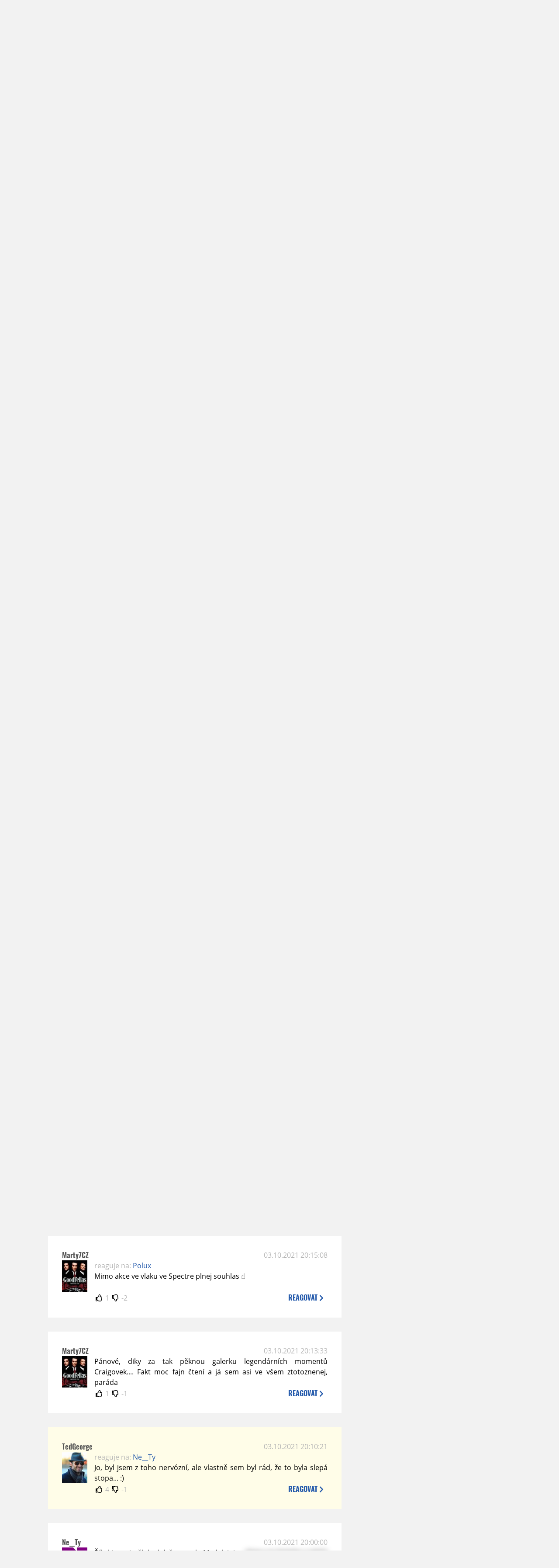

--- FILE ---
content_type: text/html; charset=UTF-8
request_url: https://www.moviezone.cz/clanek/42746-tema-top-15-momentu-z-bondovek-daniela-craiga/diskuze
body_size: 14948
content:
<!DOCTYPE html>
<html lang="cs">
	<head>
		<meta charset="utf-8" />
		<meta name="viewport" id="viewport" content="user-scalable=yes, width=device-width">
		<title>Téma: TOP 15 momentů z bondovek Daniela Craiga | Diskuze | MovieZone.cz</title>
		<meta property="og:title" content="Téma: TOP 15 momentů z bondovek Daniela Craiga | Diskuze | MovieZone.cz" />
				<meta property="og:type" content="article" />
		<meta property="og:site_name" content="Moviezone.cz" />
		<meta property="og:url" content="https://www.moviezone.cz/clanek/42746-tema-top-15-momentu-z-bondovek-daniela-craiga/diskuze/" />
		<meta property="og:description" content="Moviezone přináší filmové novinky, recenze filmů, trailery, teasery a další informace ze světa filmů a seriálů." />
		<meta name="description" content="Moviezone přináší filmové novinky, recenze filmů, trailery, teasery a další informace ze světa filmů a seriálů." />
		<meta name="keywords" content="moviezone, trailery, recenze filmu, filmové novinky, dvd filmy, teaser"/>
		<meta name="robots" content="all, follow" />
		<meta name="copyright" content="moviezone.cz" />
		<link rel="shortcut icon" href="https://www.moviezone.cz/favicon.ico" />
		<meta name="author" content="redakce; e-mail: redakce@moviezone.cz" />
		<meta name="google-site-verification" content="fu1XkWgEmRnZ2Ft8fBqLSzxKapsj84ZMu1GLdm6mXvY" />
				<meta property="fb:app_id" content="200197346665098" />
		<script type="text/javascript">	var USER_SUBSCRIBER = false; var MAIN_DOMAIN = '.moviezone.cz'; var MOBILE = false; var IOS = false; var AD_SEZNAM_MODE = false;</script>
					<script type="text/javascript" src="https://www.google.com/recaptcha/api.js" ></script>
					<script type="text/javascript" src="https://s0.2mdn.net/instream/html5/ima3.js" ></script>
					<script type="text/javascript" src="https://d.seznam.cz/recass/js/sznrecommend-measure.min.js" data-webid="28"></script>
					<script type="text/javascript" src="/js/all.js?t=1761391894" ></script>
				
					<link rel="stylesheet" href="/css/allLight.css?t=1729635680" type="text/css" />
				<style>#ssp-zone-87488-branding {	position: fixed;	left: 50%;	transform: translateX(-50%);	margin: 0 auto;	}	#ssp-zone-87488-branding.adFull {	width: 2000px;	height: 1400px;	}	#ssp-zone-87488-branding.adFull~#mainContainer {	position: relative;	top: 226px;	}	#ssp-zone-87488-branding.adFull~#mainContainer .overHeader {	width: 1060px;	}	#ssp-zone-87488-branding.adFull~#mainContainer .mFooter {	width: 1060px;	margin: 0 auto;	}</style>			</head>
	<body>
					<form class="cookies jsCookieDiag" data-handler="cookie">
				<div>
					Užíváním této stránky souhlasíte s <b><a href="/vseobecne-podminky">všeobecnými podmínkami</a></b>.<br/> Tato stránka používá <b>cookies</b>.
					<button type="submit" class="jsCookieConfirm">rozumím</button>
				</div>
			</form>
				<div id="fb-root"></div>
		<script>
			(function (d, s, id) {
				var js, fjs = d.getElementsByTagName(s)[0];
				if (d.getElementById(id))
					return;
				js = d.createElement(s);
				js.id = id;
				js.src = "//connect.facebook.net/cs_CZ/sdk.js#xfbml=1&version=v2.8&appId=200197346665098";
				fjs.parentNode.insertBefore(js, fjs);
			}(document, 'script', 'facebook-jssdk'));
		</script>
			<div class="leaderboardAdBlock">
				<div>
											<div><center><div style="overflow: hidden; width:970px;"><div id="ssp-zone-87488" style="width:970px;"></div><div></center></div>									</div>
			</div>
			<div id="mainContainer" class="remodal-bg">
				<div class="overHeader"><div class="header"><div class="hamburgerMenu" data-tab-control-group="header" data-tab-toggle="1" data-tab-id="11"><i class="fa fa-bars"></i></div><div class="logo"><a href="https://www.moviezone.cz/"></a></div><form class="search" method="get" action="https://www.moviezone.cz/"><input class="jsHeadersearchinput" type="text" class="input-group" name="hledej" placeholder="Hledat..." ><button type="submit"><i class="fa fa-search" aria-hidden="true"></i></button></form><div class="userHeader"><a data-remodal-target="login" href="#">PŘIHLÁSIT</a><span class="gray hide-sm">&nbsp;|&nbsp;</span><br class="show-inline-sm" /><a data-remodal-target="register" href="#">REGISTROVAT</a></div></div><ul class="menu menu-primary"><li class="jsSubmenuSelector selected"	data-jsSubmenuSelector_id="0"	><a href="https://www.moviezone.cz/"><span class="fa fa-home fa-lg" aria-hidden="true"></span></a></li><li class="jsSubmenuSelector "	data-jsSubmenuSelector_id="1"	><a href="https://www.moviezone.cz/novinky">AKTUALITY</a></li><li class="jsSubmenuSelector "	data-jsSubmenuSelector_id="2"	><a href="https://www.moviezone.cz/recenze">RECENZE</a></li><li class="jsSubmenuSelector "	data-jsSubmenuSelector_id="3"	><a href="https://www.moviezone.cz/trailery">TRAILERY</a></li><li class="jsSubmenuSelector "	data-jsSubmenuSelector_id="4"	><a href="https://www.moviezone.cz/galerie">MULTIMEDIA</a></li><li class="jsSubmenuSelector "	data-jsSubmenuSelector_id="5"	><a href="https://www.moviezone.cz/blu-ray">DVD/BD</a></li><li class="jsSubmenuSelector "	data-jsSubmenuSelector_id="6"	><a href="https://www.moviezone.cz/redakce">O MOVIEZONE</a></li></ul><ul class="menu-responsive" data-tab-content-group="header" data-tab-id="11"><li><form class="search" method="get" action="https://www.moviezone.cz/"><input class="jsHeadersearchinput" type="text" class="input-group" name="hledej" placeholder="Hledat..." ><button type="submit"><i class="fa fa-search" aria-hidden="true"></i></button></form></li><li class="jsSubmenuResponsiveSelector "	data-jsSubmenuResponsiveSelector_id="1"><div>AKTUALITY<i class="fa fa-fw fa-chevron-right"></i></div><ul class="jsResponsiveSubmenu " data-jsResponsiveSubmenu_id="1"><li class=""><a href="https://www.moviezone.cz/novinky">NOVINKY</a></li><li class=""><a href="https://www.moviezone.cz/temata">TÉMATA</a></li><li class=""><a href="https://www.moviezone.cz/na-obzoru">NA OBZORU</a></li></ul></li><li class="jsSubmenuResponsiveSelector "	data-jsSubmenuResponsiveSelector_id="2"><div>RECENZE<i class="fa fa-fw fa-chevron-right"></i></div><ul class="jsResponsiveSubmenu " data-jsResponsiveSubmenu_id="2"><li class=""><a href="https://www.moviezone.cz/recenze">AKTUÁLNÍ RECENZE</a></li><li class=""><a href="https://www.moviezone.cz/vyhled_premier/ceske_kinopremiery/2026/01/">KINOVÝHLED</a></li><li class=""><a href="https://www.moviezone.cz/vim">VIM</a></li></ul></li><li class="jsSubmenuResponsiveSelector "	data-jsSubmenuResponsiveSelector_id="3"><div>TRAILERY<i class="fa fa-fw fa-chevron-right"></i></div><ul class="jsResponsiveSubmenu " data-jsResponsiveSubmenu_id="3"><li class=""><a href="https://www.moviezone.cz/trailery">TRAILERY</a></li><li class=""><a href="https://www.moviezone.cz/oldies">OLDIES</a></li></ul></li><li class="jsSubmenuResponsiveSelector "	data-jsSubmenuResponsiveSelector_id="4"><div>MULTIMEDIA<i class="fa fa-fw fa-chevron-right"></i></div><ul class="jsResponsiveSubmenu " data-jsResponsiveSubmenu_id="4"><li class=""><a href="https://www.moviezone.cz/galerie">GALERIE</a></li><li class=""><a href="https://www.moviezone.cz/video">VIDEO</a></li><li class=""><a href="https://www.moviezone.cz/mz-live">MZ LIVE!</a></li></ul></li><li class="jsSubmenuResponsiveSelector "	data-jsSubmenuResponsiveSelector_id="5"><div>DVD/BD<i class="fa fa-fw fa-chevron-right"></i></div><ul class="jsResponsiveSubmenu " data-jsResponsiveSubmenu_id="5"><li class=""><a href="https://www.moviezone.cz/blu-ray">BLU-RAY</a></li><li class=""><a href="https://www.moviezone.cz/dvd">NOVÁ DVD</a></li></ul></li><li class="jsSubmenuResponsiveSelector "	data-jsSubmenuResponsiveSelector_id="6"><div>O MOVIEZONE<i class="fa fa-fw fa-chevron-right"></i></div><ul class="jsResponsiveSubmenu " data-jsResponsiveSubmenu_id="6"><li class=""><a href="https://www.moviezone.cz/redakce">TIRÁŽ</a></li><li class=""><a href="https://www.moviezone.cz/faq">FAQ</a></li><li class=""><a href="https://www.moviezone.cz/statistiky">STATISTIKY</a></li><li class=""><a href="https://www.moviezone.cz/kontakt">KONTAKT</a></li></ul></li></ul></div><ul class="menu menu-secondary jsSubmenu" data-jsSubmenu_id="0" style=""><li><span>&nbsp;</span></li></ul><ul class="menu menu-secondary jsSubmenu" data-jsSubmenu_id="1" style="display:none"><li class=""><a href="https://www.moviezone.cz/novinky">NOVINKY</a></li><li class=""><a href="https://www.moviezone.cz/temata">TÉMATA</a></li><li class=""><a href="https://www.moviezone.cz/na-obzoru">NA OBZORU</a></li></ul><ul class="menu menu-secondary jsSubmenu" data-jsSubmenu_id="2" style="display:none"><li class=""><a href="https://www.moviezone.cz/recenze">AKTUÁLNÍ RECENZE</a></li><li class=""><a href="https://www.moviezone.cz/vyhled_premier/ceske_kinopremiery/2026/01/">KINOVÝHLED</a></li><li class=""><a href="https://www.moviezone.cz/vim">VIM</a></li></ul><ul class="menu menu-secondary jsSubmenu" data-jsSubmenu_id="3" style="display:none"><li class=""><a href="https://www.moviezone.cz/trailery">TRAILERY</a></li><li class=""><a href="https://www.moviezone.cz/oldies">OLDIES</a></li></ul><ul class="menu menu-secondary jsSubmenu" data-jsSubmenu_id="4" style="display:none"><li class=""><a href="https://www.moviezone.cz/galerie">GALERIE</a></li><li class=""><a href="https://www.moviezone.cz/video">VIDEO</a></li><li class=""><a href="https://www.moviezone.cz/mz-live">MZ LIVE!</a></li></ul><ul class="menu menu-secondary jsSubmenu" data-jsSubmenu_id="5" style="display:none"><li class=""><a href="https://www.moviezone.cz/blu-ray">BLU-RAY</a></li><li class=""><a href="https://www.moviezone.cz/dvd">NOVÁ DVD</a></li></ul><ul class="menu menu-secondary jsSubmenu" data-jsSubmenu_id="6" style="display:none"><li class=""><a href="https://www.moviezone.cz/redakce">TIRÁŽ</a></li><li class=""><a href="https://www.moviezone.cz/faq">FAQ</a></li><li class=""><a href="https://www.moviezone.cz/statistiky">STATISTIKY</a></li><li class=""><a href="https://www.moviezone.cz/kontakt">KONTAKT</a></li></ul>
				<div><center></center></div>				<div class="container">
					<h1 class="mainHeader" >
			Diskuze k článku
	
	<b>			<a href="https://www.moviezone.cz/clanek/42746-tema-top-15-momentu-z-bondovek-daniela-craiga">
				Téma: TOP 15 momentů z bondovek Daniela Craiga			</a>
			</b></h1>


<div class="page-primary">
	<div class="ttab commentNewFullCounter">
		<span class="trow">
			<span class="tcell commentNewCounter">příspěvky <span class="nowrap">1 - 20</span></span>
			<span class="tcell commentNewPager">
				<div class="mypager"><ul><li class="current" ><a href="https://www.moviezone.cz/clanek/42746-tema-top-15-momentu-z-bondovek-daniela-craiga/diskuze/1">1</a></li><li><a href="https://www.moviezone.cz/clanek/42746-tema-top-15-momentu-z-bondovek-daniela-craiga/diskuze/2">2</a></li><li><a href="https://www.moviezone.cz/clanek/42746-tema-top-15-momentu-z-bondovek-daniela-craiga/diskuze/3">3</a></li><li><a href="https://www.moviezone.cz/clanek/42746-tema-top-15-momentu-z-bondovek-daniela-craiga/diskuze/4">4</a></li><li class="next"><a href="https://www.moviezone.cz/clanek/42746-tema-top-15-momentu-z-bondovek-daniela-craiga/diskuze/2"><i class="fa fa-fw fa-chevron-circle-right"></i></a></li></ul></div>
			</span>
			<span class="tcell commentNewWrite" data-show=".commentNew;.commentNewHide">
				Napsat <span class="nowrap">příspěvek<i class="fa fa-fw fa-chevron-right"></span></i>
			</span>
		</span>
	</div>
	<div style="display:none;" class="jsCommentNew commentNew schovano">
		<h2 class="jsCommentTitle">váš komentář</h2>
		<form data-handler="discussion">
			<input type="hidden" name="id" value="42746">
			<input type="hidden" name="editId">
			<input type="hidden" name="type" value="1">
			<input type="hidden" name="replyTo">
			<div class="jsReplyToViewer replyToViewer">
				<div class="content">
					<img class="icon" src=""/>
					<div class="text"></div>
				</div>
				<div class="clearfix"></div>
				<div class="cancel" data-cancel-reply>
					zrušit <i class="fa fa-times"></i>
				</div>
				<div class="clearfix"></div>
			</div>
			<input name="title" placeholder="Nadpis komentáře"><br/>
			<textarea name="comment" class="wysibbeditor"></textarea><br/>
			<span class="commentNewHide jsCommentHide"><i class="fa fa-fw fa-close"></i>zrušit</span>
			<button type="submit" >odeslat<i class="fa fa-fw fa-chevron-right"></i></button>
		</form>
	</div>
	
		

					<div id="comment_804607"
				 class="comment 				 				 ">

				<div class="user">
					<h3>
						<a style="white-space: nowrap;" class="userOffline" href="https://profil.moviezone.cz/okkac">
							okkac						</a>
					</h3>
					<a href="https://profil.moviezone.cz/okkac" style="position:relative">
						<img src="/design/placeholder.png" data-src="https://www.moviezone.cz/obr/dXNlckNvbW1lbnQvMjA0Mjg3" alt="okkac"/>
											</a>
				</div>
				<div class="content">
					<div class="date"><a target="_blank" href="/komentar/804607">04.10.2021 16:56:10</a>
						</div>
					<div class="hlpr">
													<div class="parents">
								<span class="silent">reaguje na:</span>
								<a href="#comment_804430">Slide</a>							</div>
						
												<div class="text">je to Matera jak uz byl dan odkaz na soundtrack. Shodou okolnosti jsem tam byl asi 14 dni predtim, nez se tam Bond natacel. Je to asi necele 2 hodiny vlakem z Bari a stoji to fakt za to.</div>
						<div style="display: none">
							<div class="jsEditId">804607</div>
							<div class="jsEditComment">je to Matera jak uz byl dan odkaz na soundtrack. Shodou okolnosti jsem tam byl asi 14 dni predtim, nez se tam Bond natacel. Je to asi necele 2 hodiny vlakem z Bari a stoji to fakt za to.</div>
							<div class="jsEditTitle"></div>
							<div class="jsEditReplyTo">804430</div>
						</div>
					</div>

					<table>
						<tr>
							<td>
								<form data-handler="votecom" data-voter="804607" class="thumbs">
									<input type="hidden" name="id" value="804607"/>
									<input type="hidden" name="vote"/>
									<i class="fa-fw far fa-thumbs-up" data-vote="1"/></i>
									<span data-thumbsUp>3</span>
									<i class="fa-fw far fa-thumbs-down" data-vote="-1"/></i>
									<span data-thumbsDown>0</span>
																</div>

								</form>
															</td><td>
								<div class="react" data-comment-reply="804607" data-show=".commentNew;.commentNewHide">
									reagovat <i class="fa fa-chevron-right"></i>
								</div>
							</td>
						</tr>
					</table>

					<div class="comment-control-area">
																													</div>
				</div>
			</div>
					<div id="comment_804606"
				 class="comment 				 				 ">

				<div class="user">
					<h3>
						<a style="white-space: nowrap;" class="userOffline" href="https://profil.moviezone.cz/pepo">
							pepo						</a>
					</h3>
					<a href="https://profil.moviezone.cz/pepo" style="position:relative">
						<img src="/design/placeholder.png" data-src="https://www.moviezone.cz/obr/dXNlckNvbW1lbnQvMjc3MDY2" alt="pepo"/>
											</a>
				</div>
				<div class="content">
					<div class="date"><a target="_blank" href="/komentar/804606">04.10.2021 16:45:13</a>
						</div>
					<div class="hlpr">
						
												<div class="text">To, že je strih rýchly, neznamená, že je zlý. QoS to v tom úvode fungovalo parádne</div>
						<div style="display: none">
							<div class="jsEditId">804606</div>
							<div class="jsEditComment">To, že je strih rýchly, neznamená, že je zlý. QoS to v tom úvode fungovalo parádne</div>
							<div class="jsEditTitle"></div>
							<div class="jsEditReplyTo"></div>
						</div>
					</div>

					<table>
						<tr>
							<td>
								<form data-handler="votecom" data-voter="804606" class="thumbs">
									<input type="hidden" name="id" value="804606"/>
									<input type="hidden" name="vote"/>
									<i class="fa-fw far fa-thumbs-up" data-vote="1"/></i>
									<span data-thumbsUp>9</span>
									<i class="fa-fw far fa-thumbs-down" data-vote="-1"/></i>
									<span data-thumbsDown>-2</span>
																</div>

								</form>
															</td><td>
								<div class="react" data-comment-reply="804606" data-show=".commentNew;.commentNewHide">
									reagovat <i class="fa fa-chevron-right"></i>
								</div>
							</td>
						</tr>
					</table>

					<div class="comment-control-area">
																													</div>
				</div>
			</div>
					<div id="comment_804605"
				 class="comment 				 admin				 ">

				<div class="user">
					<h3>
						<a style="white-space: nowrap;" class="userOffline" href="https://profil.moviezone.cz/imf">
							imf						</a>
					</h3>
					<a href="https://profil.moviezone.cz/imf" style="position:relative">
						<img src="/design/placeholder.png" data-src="https://www.moviezone.cz/obr/dXNlckNvbW1lbnQvNjUwNTY" alt="imf"/>
											</a>
				</div>
				<div class="content">
					<div class="date"><a target="_blank" href="/komentar/804605">04.10.2021 16:44:43</a>
						</div>
					<div class="hlpr">
													<div class="parents">
								<span class="silent">reaguje na:</span>
								<a href="#comment_804601">yeniczek</a>							</div>
						
												<div class="text">Ano</div>
						<div style="display: none">
							<div class="jsEditId">804605</div>
							<div class="jsEditComment">Ano</div>
							<div class="jsEditTitle"></div>
							<div class="jsEditReplyTo">804601</div>
						</div>
					</div>

					<table>
						<tr>
							<td>
								<form data-handler="votecom" data-voter="804605" class="thumbs">
									<input type="hidden" name="id" value="804605"/>
									<input type="hidden" name="vote"/>
									<i class="fa-fw far fa-thumbs-up" data-vote="1"/></i>
									<span data-thumbsUp>3</span>
									<i class="fa-fw far fa-thumbs-down" data-vote="-1"/></i>
									<span data-thumbsDown>0</span>
																</div>

								</form>
															</td><td>
								<div class="react" data-comment-reply="804605" data-show=".commentNew;.commentNewHide">
									reagovat <i class="fa fa-chevron-right"></i>
								</div>
							</td>
						</tr>
					</table>

					<div class="comment-control-area">
																													</div>
				</div>
			</div>
					<div id="comment_804601"
				 class="comment 				 				 ">

				<div class="user">
					<h3>
						<a style="white-space: nowrap;" class="userOffline" href="https://profil.moviezone.cz/yeniczek">
							yeniczek						</a>
					</h3>
					<a href="https://profil.moviezone.cz/yeniczek" style="position:relative">
						<img src="/design/placeholder.png" data-src="https://www.moviezone.cz/obr/dXNlckNvbW1lbnQvNDAyMDQ" alt="yeniczek"/>
											</a>
				</div>
				<div class="content">
					<div class="date"><a target="_blank" href="/komentar/804601">04.10.2021 16:04:44</a>
						</div>
					<div class="hlpr">
													<div class="parents">
								<span class="silent">reaguje na:</span>
								<a href="#comment_804457">Gonzi</a>							</div>
						
												<div class="text">To je absolutní nepochopení střihu. Právě na rozdílu QoS honičky a Taken 3 se dá učit kvalita rychlýho střihu.</div>
						<div style="display: none">
							<div class="jsEditId">804601</div>
							<div class="jsEditComment">To je absolutní nepochopení střihu. Právě na rozdílu QoS honičky a Taken 3 se dá učit kvalita rychlýho střihu.</div>
							<div class="jsEditTitle"></div>
							<div class="jsEditReplyTo">804457</div>
						</div>
					</div>

					<table>
						<tr>
							<td>
								<form data-handler="votecom" data-voter="804601" class="thumbs">
									<input type="hidden" name="id" value="804601"/>
									<input type="hidden" name="vote"/>
									<i class="fa-fw far fa-thumbs-up" data-vote="1"/></i>
									<span data-thumbsUp>5</span>
									<i class="fa-fw far fa-thumbs-down" data-vote="-1"/></i>
									<span data-thumbsDown>-1</span>
																</div>

								</form>
								
									<div class="childs">
										<span class="silent">reagují:</span>
										<a href="#comment_804605">imf</a>									</div>
															</td><td>
								<div class="react" data-comment-reply="804601" data-show=".commentNew;.commentNewHide">
									reagovat <i class="fa fa-chevron-right"></i>
								</div>
							</td>
						</tr>
					</table>

					<div class="comment-control-area">
																													</div>
				</div>
			</div>
					<div id="comment_804545"
				 class="comment 				 				 ">

				<div class="user">
					<h3>
						<a style="white-space: nowrap;" class="userOffline" href="https://profil.moviezone.cz/Marty7CZ">
							Marty7CZ						</a>
					</h3>
					<a href="https://profil.moviezone.cz/Marty7CZ" style="position:relative">
						<img src="/design/placeholder.png" data-src="https://www.moviezone.cz/obr/dXNlckNvbW1lbnQvMjA2Mzg1" alt="Marty7CZ"/>
											</a>
				</div>
				<div class="content">
					<div class="date"><a target="_blank" href="/komentar/804545">04.10.2021 05:26:12</a>
						</div>
					<div class="hlpr">
													<div class="parents">
								<span class="silent">reaguje na:</span>
								<a href="#comment_804542">verbst</a>							</div>
						
												<div class="text">Uf</div>
						<div style="display: none">
							<div class="jsEditId">804545</div>
							<div class="jsEditComment">Uf</div>
							<div class="jsEditTitle"></div>
							<div class="jsEditReplyTo">804542</div>
						</div>
					</div>

					<table>
						<tr>
							<td>
								<form data-handler="votecom" data-voter="804545" class="thumbs">
									<input type="hidden" name="id" value="804545"/>
									<input type="hidden" name="vote"/>
									<i class="fa-fw far fa-thumbs-up" data-vote="1"/></i>
									<span data-thumbsUp>2</span>
									<i class="fa-fw far fa-thumbs-down" data-vote="-1"/></i>
									<span data-thumbsDown>-1</span>
																</div>

								</form>
															</td><td>
								<div class="react" data-comment-reply="804545" data-show=".commentNew;.commentNewHide">
									reagovat <i class="fa fa-chevron-right"></i>
								</div>
							</td>
						</tr>
					</table>

					<div class="comment-control-area">
																													</div>
				</div>
			</div>
					<div id="comment_804542"
				 class="comment 				 				 ">

				<div class="user">
					<h3>
						<a style="white-space: nowrap;" class="userOffline" href="https://profil.moviezone.cz/verbst">
							verbst						</a>
					</h3>
					<a href="https://profil.moviezone.cz/verbst" style="position:relative">
						<img src="/design/placeholder.png" data-src="https://www.moviezone.cz/obr/dXNlckNvbW1lbnQvMjUyMjM0" alt="verbst"/>
											</a>
				</div>
				<div class="content">
					<div class="date"><a target="_blank" href="/komentar/804542">03.10.2021 23:59:59</a>
						</div>
					<div class="hlpr">
													<div class="parents">
								<span class="silent">reaguje na:</span>
								<a href="#comment_804530">Marty7CZ</a>							</div>
						
												<div class="text">Není. Asi si to dám, do bia. Za ty roky už jsem to musel vyvracet tolikrát... </div>
						<div style="display: none">
							<div class="jsEditId">804542</div>
							<div class="jsEditComment">Není. Asi si to dám, do bia. Za ty roky už jsem to musel vyvracet tolikrát... </div>
							<div class="jsEditTitle"></div>
							<div class="jsEditReplyTo">804530</div>
						</div>
					</div>

					<table>
						<tr>
							<td>
								<form data-handler="votecom" data-voter="804542" class="thumbs">
									<input type="hidden" name="id" value="804542"/>
									<input type="hidden" name="vote"/>
									<i class="fa-fw far fa-thumbs-up" data-vote="1"/></i>
									<span data-thumbsUp>2</span>
									<i class="fa-fw far fa-thumbs-down" data-vote="-1"/></i>
									<span data-thumbsDown>0</span>
																</div>

								</form>
								
									<div class="childs">
										<span class="silent">reagují:</span>
										<a href="#comment_804545">Marty7CZ</a>									</div>
															</td><td>
								<div class="react" data-comment-reply="804542" data-show=".commentNew;.commentNewHide">
									reagovat <i class="fa fa-chevron-right"></i>
								</div>
							</td>
						</tr>
					</table>

					<div class="comment-control-area">
																													</div>
				</div>
			</div>
					<div id="comment_804538"
				 class="comment 				 admin				 ">

				<div class="user">
					<h3>
						<a style="white-space: nowrap;" class="userOffline" href="https://profil.moviezone.cz/TedGeorge">
							TedGeorge						</a>
					</h3>
					<a href="https://profil.moviezone.cz/TedGeorge" style="position:relative">
						<img src="/design/placeholder.png" data-src="https://www.moviezone.cz/obr/dXNlckNvbW1lbnQvMjcwOTM2" alt="TedGeorge"/>
											</a>
				</div>
				<div class="content">
					<div class="date"><a target="_blank" href="/komentar/804538">03.10.2021 22:02:35</a>
						</div>
					<div class="hlpr">
													<div class="parents">
								<span class="silent">reaguje na:</span>
								<a href="#comment_804537">Polux</a>							</div>
						
												<div class="text">Dík!</div>
						<div style="display: none">
							<div class="jsEditId">804538</div>
							<div class="jsEditComment">Dík!</div>
							<div class="jsEditTitle"></div>
							<div class="jsEditReplyTo">804537</div>
						</div>
					</div>

					<table>
						<tr>
							<td>
								<form data-handler="votecom" data-voter="804538" class="thumbs">
									<input type="hidden" name="id" value="804538"/>
									<input type="hidden" name="vote"/>
									<i class="fa-fw far fa-thumbs-up" data-vote="1"/></i>
									<span data-thumbsUp>3</span>
									<i class="fa-fw far fa-thumbs-down" data-vote="-1"/></i>
									<span data-thumbsDown>0</span>
																</div>

								</form>
															</td><td>
								<div class="react" data-comment-reply="804538" data-show=".commentNew;.commentNewHide">
									reagovat <i class="fa fa-chevron-right"></i>
								</div>
							</td>
						</tr>
					</table>

					<div class="comment-control-area">
																													</div>
				</div>
			</div>
					<div id="comment_804537"
				 class="comment 				 				 ">

				<div class="user">
					<h3>
						<a style="white-space: nowrap;" class="userOffline" href="https://profil.moviezone.cz/Polux">
							Polux						</a>
					</h3>
					<a href="https://profil.moviezone.cz/Polux" style="position:relative">
						<img src="/design/placeholder.png" data-src="https://www.moviezone.cz/obr/dXNlckNvbW1lbnQvMTEzOTE5" alt="Polux"/>
											</a>
				</div>
				<div class="content">
					<div class="date"><a target="_blank" href="/komentar/804537">03.10.2021 21:59:53</a>
						</div>
					<div class="hlpr">
						
												<div class="text">Na hbo go je k dispozici parádní <a target="_blank" href="https://hbogo.cz/filmy/byt-jamesem-bondem">dokument</a> o Craigovi. Craig, Broccoli a Wilson vypráví o jednotlivých craigovkách (u QoS se lehce dotknou kvality této bondovky a možných příčin) se záběry z natáčení a samotných filmů v pozadí. <br />
<br />
Fakt, že se Craig při natáčení snad pokaždé zranil jsem věděl, ale překvapilo mě, že <span class="jsspoiler spoiler">u Spectre točil tu jednozáběrovou předtitulkovku se zlomenou nohou, než aby zastavil produkci na několik měsíců</span>. Prostě respekt<img class="smiley" src="/design/smileys/9.gif" alt=":+" />. Dojde i na komentář ke slavnému výroku o podřezání žil namísto natáčení dalšího filmu a úplně nejlepší je závěr, kde se na place NTTD loučí Craig s rolí a Broccoli prohlásí, že <span class="jsspoiler spoiler">netuší, jak by šlo Craiga překonat</span>. Moc pěkný doplněk k NTTD, doporučuji<img class="smiley" src="/design/smileys/1.gif" alt=":)" />.</div>
						<div style="display: none">
							<div class="jsEditId">804537</div>
							<div class="jsEditComment">Na hbo go je k dispozici parádní [url=https://hbogo.cz/filmy/byt-jamesem-bondem]dokument[/url] o Craigovi. Craig, Broccoli a Wilson vypráví o jednotlivých craigovkách (u QoS se lehce dotknou kvality této bondovky a možných příčin) se záběry z natáčení a samotných filmů v pozadí. 

Fakt, že se Craig při natáčení snad pokaždé zranil jsem věděl, ale překvapilo mě, že [spoiler]u Spectre točil tu jednozáběrovou předtitulkovku se zlomenou nohou, než aby zastavil produkci na několik měsíců[/spoiler]. Prostě respekt*:+*. Dojde i na komentář ke slavnému výroku o podřezání žil namísto natáčení dalšího filmu a úplně nejlepší je závěr, kde se na place NTTD loučí Craig s rolí a Broccoli prohlásí, že [spoiler]netuší, jak by šlo Craiga překonat[/spoiler]. Moc pěkný doplněk k NTTD, doporučuji*:)*.</div>
							<div class="jsEditTitle"></div>
							<div class="jsEditReplyTo"></div>
						</div>
					</div>

					<table>
						<tr>
							<td>
								<form data-handler="votecom" data-voter="804537" class="thumbs">
									<input type="hidden" name="id" value="804537"/>
									<input type="hidden" name="vote"/>
									<i class="fa-fw far fa-thumbs-up" data-vote="1"/></i>
									<span data-thumbsUp>10</span>
									<i class="fa-fw far fa-thumbs-down" data-vote="-1"/></i>
									<span data-thumbsDown>0</span>
																</div>

								</form>
								
									<div class="childs">
										<span class="silent">reagují:</span>
										<a href="#comment_804538">TedGeorge</a>									</div>
															</td><td>
								<div class="react" data-comment-reply="804537" data-show=".commentNew;.commentNewHide">
									reagovat <i class="fa fa-chevron-right"></i>
								</div>
							</td>
						</tr>
					</table>

					<div class="comment-control-area">
																													</div>
				</div>
			</div>
					<div id="comment_804531"
				 class="comment 				 				 ">

				<div class="user">
					<h3>
						<a style="white-space: nowrap;" class="userOffline" href="https://profil.moviezone.cz/Marty7CZ">
							Marty7CZ						</a>
					</h3>
					<a href="https://profil.moviezone.cz/Marty7CZ" style="position:relative">
						<img src="/design/placeholder.png" data-src="https://www.moviezone.cz/obr/dXNlckNvbW1lbnQvMjA2Mzg1" alt="Marty7CZ"/>
											</a>
				</div>
				<div class="content">
					<div class="date"><a target="_blank" href="/komentar/804531">03.10.2021 20:30:12</a>
						</div>
					<div class="hlpr">
						
												<div class="text">Ještě musím dodat, že Quantum by byla ok bondovka, nebejt ten MTV brutální střihovej ohňostroj a Seydoux je jednoznačně ABSOLUTNĚ nejnekoukatelnejsi bondgirl z celý 25tky.... Ama ji v NTTD splachla jako toast k snídani a že by kvůli takový nateklý mezizubce 007 upustil z tak vysoký látky jako byla Vesper? Nevěřím </div>
						<div style="display: none">
							<div class="jsEditId">804531</div>
							<div class="jsEditComment">Ještě musím dodat, že Quantum by byla ok bondovka, nebejt ten MTV brutální střihovej ohňostroj a Seydoux je jednoznačně ABSOLUTNĚ nejnekoukatelnejsi bondgirl z celý 25tky.... Ama ji v NTTD splachla jako toast k snídani a že by kvůli takový nateklý mezizubce 007 upustil z tak vysoký látky jako byla Vesper? Nevěřím </div>
							<div class="jsEditTitle"></div>
							<div class="jsEditReplyTo"></div>
						</div>
					</div>

					<table>
						<tr>
							<td>
								<form data-handler="votecom" data-voter="804531" class="thumbs">
									<input type="hidden" name="id" value="804531"/>
									<input type="hidden" name="vote"/>
									<i class="fa-fw far fa-thumbs-up" data-vote="1"/></i>
									<span data-thumbsUp>2</span>
									<i class="fa-fw far fa-thumbs-down" data-vote="-1"/></i>
									<span data-thumbsDown>-7</span>
																</div>

								</form>
															</td><td>
								<div class="react" data-comment-reply="804531" data-show=".commentNew;.commentNewHide">
									reagovat <i class="fa fa-chevron-right"></i>
								</div>
							</td>
						</tr>
					</table>

					<div class="comment-control-area">
																													</div>
				</div>
			</div>
					<div id="comment_804530"
				 class="comment 				 				 ">

				<div class="user">
					<h3>
						<a style="white-space: nowrap;" class="userOffline" href="https://profil.moviezone.cz/Marty7CZ">
							Marty7CZ						</a>
					</h3>
					<a href="https://profil.moviezone.cz/Marty7CZ" style="position:relative">
						<img src="/design/placeholder.png" data-src="https://www.moviezone.cz/obr/dXNlckNvbW1lbnQvMjA2Mzg1" alt="Marty7CZ"/>
											</a>
				</div>
				<div class="content">
					<div class="date"><a target="_blank" href="/komentar/804530">03.10.2021 20:20:05</a>
						</div>
					<div class="hlpr">
						
												<div class="text">Já jen doufám, že místní uzivatel Verbst není to monstrum Verbal z CSFD</div>
						<div style="display: none">
							<div class="jsEditId">804530</div>
							<div class="jsEditComment">Já jen doufám, že místní uzivatel Verbst není to monstrum Verbal z CSFD</div>
							<div class="jsEditTitle"></div>
							<div class="jsEditReplyTo"></div>
						</div>
					</div>

					<table>
						<tr>
							<td>
								<form data-handler="votecom" data-voter="804530" class="thumbs">
									<input type="hidden" name="id" value="804530"/>
									<input type="hidden" name="vote"/>
									<i class="fa-fw far fa-thumbs-up" data-vote="1"/></i>
									<span data-thumbsUp>2</span>
									<i class="fa-fw far fa-thumbs-down" data-vote="-1"/></i>
									<span data-thumbsDown>-1</span>
																</div>

								</form>
								
									<div class="childs">
										<span class="silent">reagují:</span>
										<a href="#comment_804542">verbst</a>									</div>
															</td><td>
								<div class="react" data-comment-reply="804530" data-show=".commentNew;.commentNewHide">
									reagovat <i class="fa fa-chevron-right"></i>
								</div>
							</td>
						</tr>
					</table>

					<div class="comment-control-area">
																													</div>
				</div>
			</div>
					<div id="comment_804527"
				 class="comment 				 				 ">

				<div class="user">
					<h3>
						<a style="white-space: nowrap;" class="userOffline" href="https://profil.moviezone.cz/Marty7CZ">
							Marty7CZ						</a>
					</h3>
					<a href="https://profil.moviezone.cz/Marty7CZ" style="position:relative">
						<img src="/design/placeholder.png" data-src="https://www.moviezone.cz/obr/dXNlckNvbW1lbnQvMjA2Mzg1" alt="Marty7CZ"/>
											</a>
				</div>
				<div class="content">
					<div class="date"><a target="_blank" href="/komentar/804527">03.10.2021 20:15:08</a>
						</div>
					<div class="hlpr">
													<div class="parents">
								<span class="silent">reaguje na:</span>
								<a href="#comment_804497">Polux</a>							</div>
						
												<div class="text">Mimo akce ve vlaku ve Spectre plnej souhlas ☝️</div>
						<div style="display: none">
							<div class="jsEditId">804527</div>
							<div class="jsEditComment">Mimo akce ve vlaku ve Spectre plnej souhlas ☝️</div>
							<div class="jsEditTitle"></div>
							<div class="jsEditReplyTo">804497</div>
						</div>
					</div>

					<table>
						<tr>
							<td>
								<form data-handler="votecom" data-voter="804527" class="thumbs">
									<input type="hidden" name="id" value="804527"/>
									<input type="hidden" name="vote"/>
									<i class="fa-fw far fa-thumbs-up" data-vote="1"/></i>
									<span data-thumbsUp>1</span>
									<i class="fa-fw far fa-thumbs-down" data-vote="-1"/></i>
									<span data-thumbsDown>-2</span>
																</div>

								</form>
															</td><td>
								<div class="react" data-comment-reply="804527" data-show=".commentNew;.commentNewHide">
									reagovat <i class="fa fa-chevron-right"></i>
								</div>
							</td>
						</tr>
					</table>

					<div class="comment-control-area">
																													</div>
				</div>
			</div>
					<div id="comment_804526"
				 class="comment 				 				 ">

				<div class="user">
					<h3>
						<a style="white-space: nowrap;" class="userOffline" href="https://profil.moviezone.cz/Marty7CZ">
							Marty7CZ						</a>
					</h3>
					<a href="https://profil.moviezone.cz/Marty7CZ" style="position:relative">
						<img src="/design/placeholder.png" data-src="https://www.moviezone.cz/obr/dXNlckNvbW1lbnQvMjA2Mzg1" alt="Marty7CZ"/>
											</a>
				</div>
				<div class="content">
					<div class="date"><a target="_blank" href="/komentar/804526">03.10.2021 20:13:33</a>
						</div>
					<div class="hlpr">
						
												<div class="text">Pánové, diky za tak pěknou galerku legendárních momentů Craigovek.... Fakt moc fajn čtení a já sem asi ve všem ztotoznenej, paráda </div>
						<div style="display: none">
							<div class="jsEditId">804526</div>
							<div class="jsEditComment">Pánové, diky za tak pěknou galerku legendárních momentů Craigovek.... Fakt moc fajn čtení a já sem asi ve všem ztotoznenej, paráda </div>
							<div class="jsEditTitle"></div>
							<div class="jsEditReplyTo"></div>
						</div>
					</div>

					<table>
						<tr>
							<td>
								<form data-handler="votecom" data-voter="804526" class="thumbs">
									<input type="hidden" name="id" value="804526"/>
									<input type="hidden" name="vote"/>
									<i class="fa-fw far fa-thumbs-up" data-vote="1"/></i>
									<span data-thumbsUp>1</span>
									<i class="fa-fw far fa-thumbs-down" data-vote="-1"/></i>
									<span data-thumbsDown>-1</span>
																</div>

								</form>
															</td><td>
								<div class="react" data-comment-reply="804526" data-show=".commentNew;.commentNewHide">
									reagovat <i class="fa fa-chevron-right"></i>
								</div>
							</td>
						</tr>
					</table>

					<div class="comment-control-area">
																													</div>
				</div>
			</div>
					<div id="comment_804525"
				 class="comment 				 admin				 ">

				<div class="user">
					<h3>
						<a style="white-space: nowrap;" class="userOffline" href="https://profil.moviezone.cz/TedGeorge">
							TedGeorge						</a>
					</h3>
					<a href="https://profil.moviezone.cz/TedGeorge" style="position:relative">
						<img src="/design/placeholder.png" data-src="https://www.moviezone.cz/obr/dXNlckNvbW1lbnQvMjcwOTM2" alt="TedGeorge"/>
											</a>
				</div>
				<div class="content">
					<div class="date"><a target="_blank" href="/komentar/804525">03.10.2021 20:10:21</a>
						</div>
					<div class="hlpr">
													<div class="parents">
								<span class="silent">reaguje na:</span>
								<a href="#comment_804524">Ne__Ty</a>							</div>
						
												<div class="text">Jo, byl jsem z toho nervózní, ale vlastně sem byl rád, že to byla slepá stopa... :)</div>
						<div style="display: none">
							<div class="jsEditId">804525</div>
							<div class="jsEditComment">Jo, byl jsem z toho nervózní, ale vlastně sem byl rád, že to byla slepá stopa... :)</div>
							<div class="jsEditTitle"></div>
							<div class="jsEditReplyTo">804524</div>
						</div>
					</div>

					<table>
						<tr>
							<td>
								<form data-handler="votecom" data-voter="804525" class="thumbs">
									<input type="hidden" name="id" value="804525"/>
									<input type="hidden" name="vote"/>
									<i class="fa-fw far fa-thumbs-up" data-vote="1"/></i>
									<span data-thumbsUp>4</span>
									<i class="fa-fw far fa-thumbs-down" data-vote="-1"/></i>
									<span data-thumbsDown>-1</span>
																</div>

								</form>
															</td><td>
								<div class="react" data-comment-reply="804525" data-show=".commentNew;.commentNewHide">
									reagovat <i class="fa fa-chevron-right"></i>
								</div>
							</td>
						</tr>
					</table>

					<div class="comment-control-area">
																													</div>
				</div>
			</div>
					<div id="comment_804524"
				 class="comment 				 				 ">

				<div class="user">
					<h3>
						<a style="white-space: nowrap;" class="userOffline" href="https://profil.moviezone.cz/Ne__Ty">
							Ne__Ty						</a>
					</h3>
					<a href="https://profil.moviezone.cz/Ne__Ty" style="position:relative">
						<img src="/design/placeholder.png" data-src="https://www.moviezone.cz/obr/dXNlckNvbW1lbnQvMjQxNDEx" alt="Ne__Ty"/>
											</a>
				</div>
				<div class="content">
					<div class="date"><a target="_blank" href="/komentar/804524">03.10.2021 20:00:00</a>
						</div>
					<div class="hlpr">
						
												<div class="text">Říkal jste si někdo, když se ptala Madeleinina <span class="jsspoiler spoiler">dcera na komáry a jejich kamarády, jestli není nakažená? Přišlo mi to zbytečné, když se to dál neřešilo.</span></div>
						<div style="display: none">
							<div class="jsEditId">804524</div>
							<div class="jsEditComment">Říkal jste si někdo, když se ptala Madeleinina [spoiler]dcera na komáry a jejich kamarády, jestli není nakažená? Přišlo mi to zbytečné, když se to dál neřešilo.[/spoiler]</div>
							<div class="jsEditTitle"></div>
							<div class="jsEditReplyTo"></div>
						</div>
					</div>

					<table>
						<tr>
							<td>
								<form data-handler="votecom" data-voter="804524" class="thumbs">
									<input type="hidden" name="id" value="804524"/>
									<input type="hidden" name="vote"/>
									<i class="fa-fw far fa-thumbs-up" data-vote="1"/></i>
									<span data-thumbsUp>6</span>
									<i class="fa-fw far fa-thumbs-down" data-vote="-1"/></i>
									<span data-thumbsDown>0</span>
																</div>

								</form>
								
									<div class="childs">
										<span class="silent">reagují:</span>
										<a href="#comment_804525">TedGeorge</a>									</div>
															</td><td>
								<div class="react" data-comment-reply="804524" data-show=".commentNew;.commentNewHide">
									reagovat <i class="fa fa-chevron-right"></i>
								</div>
							</td>
						</tr>
					</table>

					<div class="comment-control-area">
																													</div>
				</div>
			</div>
					<div id="comment_804502"
				 class="comment 				 				 ">

				<div class="user">
					<h3>
						<a style="white-space: nowrap;" class="userOffline" href="https://profil.moviezone.cz/woody">
							woody						</a>
					</h3>
					<a href="https://profil.moviezone.cz/woody" style="position:relative">
						<img src="/design/placeholder.png" data-src="https://www.moviezone.cz/obr/dXNlckNvbW1lbnQvMTE0NjU4" alt="woody"/>
											</a>
				</div>
				<div class="content">
					<div class="date"><a target="_blank" href="/komentar/804502">03.10.2021 16:43:26</a>
						</div>
					<div class="hlpr">
													<div class="parents">
								<span class="silent">reaguje na:</span>
								<a href="#comment_804483">The Joker</a>							</div>
						
												<div class="text">K tomu navázání, je zajímavé všimnout si v NTTD vůbec prvního navázání na pre-craigovskou éru, pokud nepočítám M Judi Dench - ﻿<span class="jsspoiler spoiler">ve scéně, kde M čeká v nějaké chodbě je na zdi vidět portrét jeho předchůdce - Roberta Brown, M v posledních Mooreových a Dlatonových filmech. </span>Neuvědomuji si, že by v Craigových filmech  cokoliv podobného předtím bylo.</div>
						<div style="display: none">
							<div class="jsEditId">804502</div>
							<div class="jsEditComment">K tomu navázání, je zajímavé všimnout si v NTTD vůbec prvního navázání na pre-craigovskou éru, pokud nepočítám M Judi Dench - ﻿[spoiler]ve scéně, kde M čeká v nějaké chodbě je na zdi vidět portrét jeho předchůdce - Roberta Brown, M v posledních Mooreových a Dlatonových filmech. [/spoiler]Neuvědomuji si, že by v Craigových filmech  cokoliv podobného předtím bylo.</div>
							<div class="jsEditTitle"></div>
							<div class="jsEditReplyTo">804483</div>
						</div>
					</div>

					<table>
						<tr>
							<td>
								<form data-handler="votecom" data-voter="804502" class="thumbs">
									<input type="hidden" name="id" value="804502"/>
									<input type="hidden" name="vote"/>
									<i class="fa-fw far fa-thumbs-up" data-vote="1"/></i>
									<span data-thumbsUp>4</span>
									<i class="fa-fw far fa-thumbs-down" data-vote="-1"/></i>
									<span data-thumbsDown>-2</span>
																</div>

								</form>
															</td><td>
								<div class="react" data-comment-reply="804502" data-show=".commentNew;.commentNewHide">
									reagovat <i class="fa fa-chevron-right"></i>
								</div>
							</td>
						</tr>
					</table>

					<div class="comment-control-area">
																													</div>
				</div>
			</div>
					<div id="comment_804497"
				 class="comment 				 				 ">

				<div class="user">
					<h3>
						<a style="white-space: nowrap;" class="userOffline" href="https://profil.moviezone.cz/Polux">
							Polux						</a>
					</h3>
					<a href="https://profil.moviezone.cz/Polux" style="position:relative">
						<img src="/design/placeholder.png" data-src="https://www.moviezone.cz/obr/dXNlckNvbW1lbnQvMTEzOTE5" alt="Polux"/>
											</a>
				</div>
				<div class="content">
					<div class="date"><a target="_blank" href="/komentar/804497">03.10.2021 15:00:25</a>
						</div>
					<div class="hlpr">
						
												<div class="text">Moje topka:<br />
<br />
<b>CR</b><br />
Černobílý prolog<br />
Parkour a jeřáb<br />
Setkání ve vlaku<br />
Bitka na schodech<br />
Sprcha<br />
Výslech a židle<br />
Představovačka Bonda<br />
 <br />
<b>QoF</b><br />
Bitka na lešení<br />
 <br />
<b>Skyfall</b><br />
Předtitulkovka<br />
Bitka v mrakodrapu<br />
Představovačka Silvy<br />
Souboj ve střelbě<br />
Finále<br />
 <br />
<b>Spectre</b><br />
Jednozáběrová předtitulkovka<br />
Bitka ve vlaku<br />
 <br />
<b>NTTD</b><br />
Předtitulkovka<br />
Akce na party Spectre<br />
Jednozáběrová bitka na schodech<br />
Finále<br />
<span class="jsspoiler spoiler">Rozlučka v kanceláři M</span></div>
						<div style="display: none">
							<div class="jsEditId">804497</div>
							<div class="jsEditComment">Moje topka:

[b]CR[/b]
Černobílý prolog
Parkour a jeřáb
Setkání ve vlaku
Bitka na schodech
Sprcha
Výslech a židle
Představovačka Bonda
 
[b]QoF[/b]
Bitka na lešení
 
[b]Skyfall[/b]
Předtitulkovka
Bitka v mrakodrapu
Představovačka Silvy
Souboj ve střelbě
Finále
 
[b]Spectre[/b]
Jednozáběrová předtitulkovka
Bitka ve vlaku
 
[b]NTTD[/b]
Předtitulkovka
Akce na party Spectre
Jednozáběrová bitka na schodech
Finále
[spoiler]Rozlučka v kanceláři M[/spoiler]</div>
							<div class="jsEditTitle"></div>
							<div class="jsEditReplyTo"></div>
						</div>
					</div>

					<table>
						<tr>
							<td>
								<form data-handler="votecom" data-voter="804497" class="thumbs">
									<input type="hidden" name="id" value="804497"/>
									<input type="hidden" name="vote"/>
									<i class="fa-fw far fa-thumbs-up" data-vote="1"/></i>
									<span data-thumbsUp>3</span>
									<i class="fa-fw far fa-thumbs-down" data-vote="-1"/></i>
									<span data-thumbsDown>-1</span>
																</div>

								</form>
								
									<div class="childs">
										<span class="silent">reagují:</span>
										<a href="#comment_804527">Marty7CZ</a>									</div>
															</td><td>
								<div class="react" data-comment-reply="804497" data-show=".commentNew;.commentNewHide">
									reagovat <i class="fa fa-chevron-right"></i>
								</div>
							</td>
						</tr>
					</table>

					<div class="comment-control-area">
																													</div>
				</div>
			</div>
					<div id="comment_804489"
				 class="comment 				 				 ">

				<div class="user">
					<h3>
						<a style="white-space: nowrap;" class="userOffline" href="https://profil.moviezone.cz/jackb">
							jackb						</a>
					</h3>
					<a href="https://profil.moviezone.cz/jackb" style="position:relative">
						<img src="/design/placeholder.png" data-src="https://www.moviezone.cz/obr/dXNlckNvbW1lbnQvMA" alt="jackb"/>
											</a>
				</div>
				<div class="content">
					<div class="date"><a target="_blank" href="/komentar/804489">03.10.2021 13:15:07</a>
						</div>
					<div class="hlpr">
													<div class="parents">
								<span class="silent">reaguje na:</span>
								<a href="#comment_804485">verbst</a>							</div>
						
												<div class="text">Tak to navázání je na tom jediná opravdu zajímavá věc. Záporák je potom necharismatický skřet (takhle prošutrovat Amalrica je škoda), kterýmu chybí cokoliv co by z něj dělalo zajímavou postavu, jeho poskok je potom k smíchu atd.<br />
<br />
Obě jsou o ničem - Kurylenko má zajímavou postavu, ale nemá prostor a podle mě i herecké schopnosti to prodat, takže zbývá jenom vzhled a Gemma má jenom cameo (ale pro ní a její přízvuk mám slabost).</div>
						<div style="display: none">
							<div class="jsEditId">804489</div>
							<div class="jsEditComment">Tak to navázání je na tom jediná opravdu zajímavá věc. Záporák je potom necharismatický skřet (takhle prošutrovat Amalrica je škoda), kterýmu chybí cokoliv co by z něj dělalo zajímavou postavu, jeho poskok je potom k smíchu atd.

Obě jsou o ničem - Kurylenko má zajímavou postavu, ale nemá prostor a podle mě i herecké schopnosti to prodat, takže zbývá jenom vzhled a Gemma má jenom cameo (ale pro ní a její přízvuk mám slabost).</div>
							<div class="jsEditTitle"></div>
							<div class="jsEditReplyTo">804485</div>
						</div>
					</div>

					<table>
						<tr>
							<td>
								<form data-handler="votecom" data-voter="804489" class="thumbs">
									<input type="hidden" name="id" value="804489"/>
									<input type="hidden" name="vote"/>
									<i class="fa-fw far fa-thumbs-up" data-vote="1"/></i>
									<span data-thumbsUp>2</span>
									<i class="fa-fw far fa-thumbs-down" data-vote="-1"/></i>
									<span data-thumbsDown>-2</span>
																</div>

								</form>
															</td><td>
								<div class="react" data-comment-reply="804489" data-show=".commentNew;.commentNewHide">
									reagovat <i class="fa fa-chevron-right"></i>
								</div>
							</td>
						</tr>
					</table>

					<div class="comment-control-area">
																													</div>
				</div>
			</div>
					<div id="comment_804487"
				 class="comment 				 				 ">

				<div class="user">
					<h3>
						<a style="white-space: nowrap;" class="userOffline" href="https://profil.moviezone.cz/jackb">
							jackb						</a>
					</h3>
					<a href="https://profil.moviezone.cz/jackb" style="position:relative">
						<img src="/design/placeholder.png" data-src="https://www.moviezone.cz/obr/dXNlckNvbW1lbnQvMA" alt="jackb"/>
											</a>
				</div>
				<div class="content">
					<div class="date"><a target="_blank" href="/komentar/804487">03.10.2021 13:00:46</a>
						</div>
					<div class="hlpr">
													<div class="parents">
								<span class="silent">reaguje na:</span>
								<a href="#comment_804483">The Joker</a>							</div>
						
												<div class="text">Tak značka je na tom výborně - ostatně nepamatuju si jinou sérii, která dokáže mít slabší zářez a tvůrci se dokáží hned v dalším filmu zase vrátit kvalitou na vrchol. Jinak si ale myslim, že příklad Star Wars jasně dokaze, že dnešní diváci zase tak splachovací nejsou a nějak ten novej ksicht vysvětlit budou muset (nebo alespoň naznačit), protože přesně jak píšeš 3 filmy o něm tvrdí, že je starej a najednou je nejen na živu, ale ještě o dost mladší.</div>
						<div style="display: none">
							<div class="jsEditId">804487</div>
							<div class="jsEditComment">Tak značka je na tom výborně - ostatně nepamatuju si jinou sérii, která dokáže mít slabší zářez a tvůrci se dokáží hned v dalším filmu zase vrátit kvalitou na vrchol. Jinak si ale myslim, že příklad Star Wars jasně dokaze, že dnešní diváci zase tak splachovací nejsou a nějak ten novej ksicht vysvětlit budou muset (nebo alespoň naznačit), protože přesně jak píšeš 3 filmy o něm tvrdí, že je starej a najednou je nejen na živu, ale ještě o dost mladší.</div>
							<div class="jsEditTitle"></div>
							<div class="jsEditReplyTo">804483</div>
						</div>
					</div>

					<table>
						<tr>
							<td>
								<form data-handler="votecom" data-voter="804487" class="thumbs">
									<input type="hidden" name="id" value="804487"/>
									<input type="hidden" name="vote"/>
									<i class="fa-fw far fa-thumbs-up" data-vote="1"/></i>
									<span data-thumbsUp>1</span>
									<i class="fa-fw far fa-thumbs-down" data-vote="-1"/></i>
									<span data-thumbsDown>-1</span>
																</div>

								</form>
															</td><td>
								<div class="react" data-comment-reply="804487" data-show=".commentNew;.commentNewHide">
									reagovat <i class="fa fa-chevron-right"></i>
								</div>
							</td>
						</tr>
					</table>

					<div class="comment-control-area">
																													</div>
				</div>
			</div>
					<div id="comment_804485"
				 class="comment 				 				 ">

				<div class="user">
					<h3>
						<a style="white-space: nowrap;" class="userOffline" href="https://profil.moviezone.cz/verbst">
							verbst						</a>
					</h3>
					<a href="https://profil.moviezone.cz/verbst" style="position:relative">
						<img src="/design/placeholder.png" data-src="https://www.moviezone.cz/obr/dXNlckNvbW1lbnQvMjUyMjM0" alt="verbst"/>
											</a>
				</div>
				<div class="content">
					<div class="date"><a target="_blank" href="/komentar/804485">03.10.2021 12:52:55</a>
						</div>
					<div class="hlpr">
													<div class="parents">
								<span class="silent">reaguje na:</span>
								<a href="#comment_804484">jackb</a>							</div>
						
												<div class="text">Tisíc lidí, tisíc chutí. Co Ti na to mám říct. <br />
<br />
Pro mě je Quantum zajímavý tím rychlým navázáním a právě i tím záporákem.<br />
A Bondgirl myslíš koho - Gemmu, nebo Kurylenko? </div>
						<div style="display: none">
							<div class="jsEditId">804485</div>
							<div class="jsEditComment">Tisíc lidí, tisíc chutí. Co Ti na to mám říct. 

Pro mě je Quantum zajímavý tím rychlým navázáním a právě i tím záporákem.
A Bondgirl myslíš koho - Gemmu, nebo Kurylenko? </div>
							<div class="jsEditTitle"></div>
							<div class="jsEditReplyTo">804484</div>
						</div>
					</div>

					<table>
						<tr>
							<td>
								<form data-handler="votecom" data-voter="804485" class="thumbs">
									<input type="hidden" name="id" value="804485"/>
									<input type="hidden" name="vote"/>
									<i class="fa-fw far fa-thumbs-up" data-vote="1"/></i>
									<span data-thumbsUp>3</span>
									<i class="fa-fw far fa-thumbs-down" data-vote="-1"/></i>
									<span data-thumbsDown>-1</span>
																</div>

								</form>
								
									<div class="childs">
										<span class="silent">reagují:</span>
										<a href="#comment_804489">jackb</a>									</div>
															</td><td>
								<div class="react" data-comment-reply="804485" data-show=".commentNew;.commentNewHide">
									reagovat <i class="fa fa-chevron-right"></i>
								</div>
							</td>
						</tr>
					</table>

					<div class="comment-control-area">
																													</div>
				</div>
			</div>
					<div id="comment_804484"
				 class="comment 				 				 ">

				<div class="user">
					<h3>
						<a style="white-space: nowrap;" class="userOffline" href="https://profil.moviezone.cz/jackb">
							jackb						</a>
					</h3>
					<a href="https://profil.moviezone.cz/jackb" style="position:relative">
						<img src="/design/placeholder.png" data-src="https://www.moviezone.cz/obr/dXNlckNvbW1lbnQvMA" alt="jackb"/>
											</a>
				</div>
				<div class="content">
					<div class="date"><a target="_blank" href="/komentar/804484">03.10.2021 12:50:53</a>
						</div>
					<div class="hlpr">
													<div class="parents">
								<span class="silent">reaguje na:</span>
								<a href="#comment_804480">verbst</a>							</div>
						
												<div class="text">Waltz který každou větu odříkavál jako robot bez emocí? Což dělali úplně všichni herci, tam nikdo nic neřekl jinak než monotóně bez výrazu.<br />
<br />
Quantum je slabí film, se slaboučkým záporákem, nijakou Bond Girl, špatnýma akčníma scénama. Ten film vlastně táhne jenom Craig a jeho zarputilí výraz<br />
<br />
A já z toho nedělám geniálnosti jen protože Connery. Ty filmy jsou super i z pohledu doby vzniku. A historie to jenom potvrzuje - pořád se k těm filmům vrací, Nolan sám řekl, že ty filmy fungují, protože je u nich hlavně zápletka a ne hračky a akce. A je to právě Goldfinger (třetí film), kde tu posstavu Connery dotáhnul k dokonalosti, takže o nějaké znuděnosti nemůže být řeč - to v sérii předvedl jedinkrát a to v Diamanty jsou věčné.</div>
						<div style="display: none">
							<div class="jsEditId">804484</div>
							<div class="jsEditComment">Waltz který každou větu odříkavál jako robot bez emocí? Což dělali úplně všichni herci, tam nikdo nic neřekl jinak než monotóně bez výrazu.

Quantum je slabí film, se slaboučkým záporákem, nijakou Bond Girl, špatnýma akčníma scénama. Ten film vlastně táhne jenom Craig a jeho zarputilí výraz

A já z toho nedělám geniálnosti jen protože Connery. Ty filmy jsou super i z pohledu doby vzniku. A historie to jenom potvrzuje - pořád se k těm filmům vrací, Nolan sám řekl, že ty filmy fungují, protože je u nich hlavně zápletka a ne hračky a akce. A je to právě Goldfinger (třetí film), kde tu posstavu Connery dotáhnul k dokonalosti, takže o nějaké znuděnosti nemůže být řeč - to v sérii předvedl jedinkrát a to v Diamanty jsou věčné.</div>
							<div class="jsEditTitle"></div>
							<div class="jsEditReplyTo">804480</div>
						</div>
					</div>

					<table>
						<tr>
							<td>
								<form data-handler="votecom" data-voter="804484" class="thumbs">
									<input type="hidden" name="id" value="804484"/>
									<input type="hidden" name="vote"/>
									<i class="fa-fw far fa-thumbs-up" data-vote="1"/></i>
									<span data-thumbsUp>4</span>
									<i class="fa-fw far fa-thumbs-down" data-vote="-1"/></i>
									<span data-thumbsDown>-2</span>
																</div>

								</form>
								
									<div class="childs">
										<span class="silent">reagují:</span>
										<a href="#comment_804485">verbst</a>									</div>
															</td><td>
								<div class="react" data-comment-reply="804484" data-show=".commentNew;.commentNewHide">
									reagovat <i class="fa fa-chevron-right"></i>
								</div>
							</td>
						</tr>
					</table>

					<div class="comment-control-area">
																													</div>
				</div>
			</div>
				<div class="mypager"><ul><li class="current" ><a href="https://www.moviezone.cz/clanek/42746-tema-top-15-momentu-z-bondovek-daniela-craiga/diskuze/1">1</a></li><li><a href="https://www.moviezone.cz/clanek/42746-tema-top-15-momentu-z-bondovek-daniela-craiga/diskuze/2">2</a></li><li><a href="https://www.moviezone.cz/clanek/42746-tema-top-15-momentu-z-bondovek-daniela-craiga/diskuze/3">3</a></li><li><a href="https://www.moviezone.cz/clanek/42746-tema-top-15-momentu-z-bondovek-daniela-craiga/diskuze/4">4</a></li><li class="next"><a href="https://www.moviezone.cz/clanek/42746-tema-top-15-momentu-z-bondovek-daniela-craiga/diskuze/2"><span class="pagertext">Následující</span><i class="fa fa-fw fa-chevron-circle-right"></i></a></li></ul></div>
</div>
<div class="page-secondary">
	<div><center><div style="overflow: hidden;"><div id="ssp-zone-87493"></div></div></center></div>	<div class="module discussions"><h2>TOP Diskuze</h2><div class="positioner"><div><div><span><a href="https://www.moviezone.cz/clanek/49355-tema-jeste-delsi-sestrihy-pana-prstenu-neexistuji/diskuze"><i class="far fa-fw fa-comments"></i><span class="commentNumber"> 34</span></a><a href="https://www.moviezone.cz/clanek/49355-tema-jeste-delsi-sestrihy-pana-prstenu-neexistuji"><span class="articleTitle">Téma: Ještě delší sestřihy Pána prstenů neexistují</span></a></span><span><a href="https://www.moviezone.cz/clanek/49375-vikendovy-vyplach-855-o-harrym-potterovi-a-stranger-things/diskuze"><i class="far fa-fw fa-comments"></i><span class="commentNumber"> 30</span></a><a href="https://www.moviezone.cz/clanek/49375-vikendovy-vyplach-855-o-harrym-potterovi-a-stranger-things"><span class="articleTitle">Víkendový výplach #855 o Harrym Potterovi a Stranger Things</span></a></span><span><a href="https://www.moviezone.cz/clanek/49376-horor-28-let-pote-v-kinech-propadnul-pan-prstenu-vabi-divaky-i-ctvrt-stoleti-po-premiere/diskuze"><i class="far fa-fw fa-comments"></i><span class="commentNumber"> 29</span></a><a href="https://www.moviezone.cz/clanek/49376-horor-28-let-pote-v-kinech-propadnul-pan-prstenu-vabi-divaky-i-ctvrt-stoleti-po-premiere"><span class="articleTitle">Horor 28 let poté v kinech propadnul, Pán prstenů vábí diváky i čtvrt století po premiéře</span></a></span><span><a href="https://www.moviezone.cz/clanek/49365-28-let-pote-chram-z-kosti-recenze/diskuze"><i class="far fa-fw fa-comments"></i><span class="commentNumber"> 27</span></a><a href="https://film.moviezone.cz/28-let-pote-chram-z-kosti/recenze"><span class="articleTitle">28 let poté: Chrám z kostí: Recenze</span></a></span><span><a href="https://www.moviezone.cz/clanek/49372-top-15-filmu-kevina-costnera/diskuze"><i class="far fa-fw fa-comments"></i><span class="commentNumber"> 26</span></a><a href="https://www.moviezone.cz/clanek/49372-top-15-filmu-kevina-costnera"><span class="articleTitle">TOP 15 filmů Kevina Costnera</span></a></span><span><a href="https://www.moviezone.cz/clanek/49354-tema-5-filmovych-videoher-ktere-by-mely-dostat-remake/diskuze"><i class="far fa-fw fa-comments"></i><span class="commentNumber"> 24</span></a><a href="https://www.moviezone.cz/clanek/49354-tema-5-filmovych-videoher-ktere-by-mely-dostat-remake"><span class="articleTitle">Téma: 5 filmových videoher, které by měly dostat remake</span></a></span><span><a href="https://www.moviezone.cz/clanek/49381-prvni-dojmy-rana-s-affleckem-a-damonem/diskuze"><i class="far fa-fw fa-comments"></i><span class="commentNumber"> 17</span></a><a href="https://www.moviezone.cz/clanek/49381-prvni-dojmy-rana-s-affleckem-a-damonem"><span class="articleTitle">První dojmy: Rána s Affleckem a Damonem</span></a></span><span><a href="https://www.moviezone.cz/clanek/49373-top-11-nejvetsich-kasovnich-hitu-za-rok-2025/diskuze"><i class="far fa-fw fa-comments"></i><span class="commentNumber"> 12</span></a><a href="https://www.moviezone.cz/clanek/49373-top-11-nejvetsich-kasovnich-hitu-za-rok-2025"><span class="articleTitle">TOP 11 největších kasovních hitů za rok 2025</span></a></span><span><a href="https://www.moviezone.cz/clanek/49357-ve-druhem-batmanovi-si-zahraje-sebastian-stan/diskuze"><i class="far fa-fw fa-comments"></i><span class="commentNumber"> 11</span></a><a href="https://www.moviezone.cz/clanek/49357-ve-druhem-batmanovi-si-zahraje-sebastian-stan"><span class="articleTitle">Ve druhém Batmanovi si zahraje Sebastian Stan</span></a></span><span><a href="https://www.moviezone.cz/clanek/49363-pan-prstenu-spolecenstvo-prstenu-re-release-trailer-po-25-letech/diskuze"><i class="far fa-fw fa-comments"></i><span class="commentNumber"> 8</span></a><a href="https://film.moviezone.cz/pan-prstenu-spolecenstvo-prstenu/trailery"><span class="articleTitle">Pán prstenů: Společenstvo Prstenu: Re-release Trailer po 25 letech</span></a></span></div></div><div class="fader"></div></div></div>	<div><center><div style="overflow: hidden;"><div id="ssp-zone-87498"></div></div></center></div>	<div class="module messages"><div class="heading">Komentáře</div><div class="positioner"><div><ul class="messages-list"><li><div class="comment"><div class="avatar"><div class="avatar_icon"><a href="https://profil.moviezone.cz/Cahy"><img src="/design/placeholder.png" data-src="https://www.moviezone.cz/obr/dXNlci8w" alt="Cahy" style="width:100%;height:100%;" /></a></div></div><div class="content"><a href="https://www.moviezone.cz/clanek/49381-prvni-dojmy-rana-s-affleckem-a-damonem" class="author">První dojmy: Rána s Affleckem a Damonem</a><a class="title" href="https://profil.moviezone.cz/Cahy">Cahy</a><a href="https://www.moviezone.cz/clanek/49381-prvni-dojmy-rana-s-affleckem-a-damonem/diskuze" class="text">Jako fajn jednohubka, bohužel předvídatelný konec...chemie mezi Damonem a Affleckem, jako vždy fungující...jen pořád přemýšlím nad poslední scénou, na pláži....nějak nemůžu tomu přijít na kloub<img class="smiley" src="/design/smileys/5.gif" alt="8)" />...</a></div></div></li><li><div class="comment"><div class="avatar"><div class="avatar_icon"><a href="https://profil.moviezone.cz/VJL"><img src="/design/placeholder.png" data-src="https://www.moviezone.cz/obr/dXNlci8w" alt="VJL" style="width:100%;height:100%;" /></a></div></div><div class="content"><a href="https://www.moviezone.cz/clanek/49373-top-11-nejvetsich-kasovnich-hitu-za-rok-2025" class="author">TOP 11 největších kasovních hitů za rok 2025</a><a class="title" href="https://profil.moviezone.cz/VJL">VJL</a><a href="https://www.moviezone.cz/clanek/49373-top-11-nejvetsich-kasovnich-hitu-za-rok-2025/diskuze" class="text">Díky za vysvětlení :) není to špatný biják ;) </a></div></div></li><li><div class="comment"><div class="avatar"><div class="avatar_icon"><a href="https://profil.moviezone.cz/Mack."><img src="/design/placeholder.png" data-src="https://www.moviezone.cz/obr/dXNlci8xODEzODE" alt="Mack." style="width:100%;height:100%;" /></a></div></div><div class="content"><a href="https://film.moviezone.cz/28-let-pote-chram-z-kosti/recenze" class="author">28 let poté: Chrám z kostí: Recenze</a><a class="title" href="https://profil.moviezone.cz/Mack.">Mack.</a><a href="https://www.moviezone.cz/clanek/49365-28-let-pote-chram-z-kosti-recenze/diskuze" class="text">Hlavně ta druhá půlka to zachraňuje, je fakt skvělá.</a></div></div></li><li><div class="comment"><div class="avatar"><div class="avatar_icon"><a href="https://profil.moviezone.cz/Sublog"><img src="/design/placeholder.png" data-src="https://www.moviezone.cz/obr/dXNlci83MTM0Ng" alt="Sublog" style="width:100%;height:100%;" /></a></div></div><div class="content"><a href="https://www.moviezone.cz/clanek/49373-top-11-nejvetsich-kasovnich-hitu-za-rok-2025" class="author">TOP 11 největších kasovních hitů za rok 2025</a><a class="title" href="https://profil.moviezone.cz/Sublog">Sublog</a><a href="https://www.moviezone.cz/clanek/49373-top-11-nejvetsich-kasovnich-hitu-za-rok-2025/diskuze" class="text">Ok nejspíš máš pravdu. Ale i tak si myslím, že i Cameronovi to muselo trochu pochroumat ego <img class="smiley" src="/design/smileys/1.gif" alt=":)" />. Pak je otázka (za mě vycucaná z prstu), jestli se vydá jinou cestou a natočí několik origoš filmů (takový čtyři kousky by ještě stihnout mohl), nebo jestli bude chtít potvrdit svojí pověst "Krále světa" a ten "úspěch-neúspěch" ho namotivuje k tomu, že ty tržby bude chtít u dalších dílů zkusit zvednout. Ale za mě se ta trojka dostala svými výsledky k rutinní výrobě ziskovejch blockusterů a už by bylo těžký nastavit strop pro další díly někam výš než k 1.8-2.0 mld. <img class="smiley" src="/design/smileys/1.gif" alt=":)" />, což by bylo ohromně super, ale za mě osobně furt trochu zklamání ve srovnání s prvními dvěma díly.</a></div></div></li><li><div class="comment"><div class="avatar"><div class="avatar_icon"><a href="https://profil.moviezone.cz/TedGeorge"><img src="/design/placeholder.png" data-src="https://www.moviezone.cz/obr/dXNlci8yNzA5MzY" alt="TedGeorge" style="width:100%;height:100%;" /></a></div></div><div class="content"><a href="https://www.moviezone.cz/clanek/49373-top-11-nejvetsich-kasovnich-hitu-za-rok-2025" class="author">TOP 11 největších kasovních hitů za rok 2025</a><a class="title" href="https://profil.moviezone.cz/TedGeorge">TedGeorge</a><a href="https://www.moviezone.cz/clanek/49373-top-11-nejvetsich-kasovnich-hitu-za-rok-2025/diskuze" class="text">Kdykoliv jindy bys měl s tím obřím poklesem oproti minulému dílu recht. Avatar je ale v tomhle podle mě fakt výjimečnej.<br /><br />Prostě převážila ta konečná 1,5 miliarda+ a řečí čísel globálně druhej tržebně nejmocnější film roku. Můžeme se bavit, že nemusel bejt šestej, ale třeba desátej, o tom žádná. Srdíčko ke Cameronovi tam každopádně je, trochu subjektivní ty články bejt musí :)</a></div></div></li><li><div class="comment"><div class="avatar"><div class="avatar_icon"><a href="https://profil.moviezone.cz/Sublog"><img src="/design/placeholder.png" data-src="https://www.moviezone.cz/obr/dXNlci83MTM0Ng" alt="Sublog" style="width:100%;height:100%;" /></a></div></div><div class="content"><a href="https://www.moviezone.cz/clanek/49373-top-11-nejvetsich-kasovnich-hitu-za-rok-2025" class="author">TOP 11 největších kasovních hitů za rok 2025</a><a class="title" href="https://profil.moviezone.cz/Sublog">Sublog</a><a href="https://www.moviezone.cz/clanek/49373-top-11-nejvetsich-kasovnich-hitu-za-rok-2025/diskuze" class="text">Jo já to beru, ale přijde mi, že tady je moc srdíčka ke Cameronovi a snaha to jakkoliv obhájit a neřeší se furt to hlavní a to je business <img class="smiley" src="/design/smileys/1.gif" alt=":)" />. Každej analytik by pokyvoval, že není úplně ok při stejným nebo vyšším budgetu utržit o nějakejch 700-800 milionů méně během relativně krátký chvíle a to je za mě trochu průser a někdo musel jít na kobereček. <img class="smiley" src="/design/smileys/1.gif" alt=":)" />....já osobně jsem tomu taky přál úspěch, protože prostě Cameron <img class="smiley" src="/design/smileys/1.gif" alt=":)" />....ale ve vedení studia bych v případě příprav dalšího dílu přišel ostýchavě za Cameronem s nějakými návrhy, co se musí změnit <img class="smiley" src="/design/smileys/1.gif" alt=":)" /></a></div></div></li><li><div class="comment"><div class="avatar"><div class="avatar_icon"><a href="https://profil.moviezone.cz/TedGeorge"><img src="/design/placeholder.png" data-src="https://www.moviezone.cz/obr/dXNlci8yNzA5MzY" alt="TedGeorge" style="width:100%;height:100%;" /></a></div></div><div class="content"><a href="https://www.moviezone.cz/clanek/49373-top-11-nejvetsich-kasovnich-hitu-za-rok-2025" class="author">TOP 11 největších kasovních hitů za rok 2025</a><a class="title" href="https://profil.moviezone.cz/TedGeorge">TedGeorge</a><a href="https://www.moviezone.cz/clanek/49373-top-11-nejvetsich-kasovnich-hitu-za-rok-2025/diskuze" class="text">Já to beru a určitě nebudeš jedinej, kdo se nad tím pozastaví.<br /><br />Možná jsem to mohl v doprovodném textu formulovat lépe, ale podle mě to oproti dvojce v žebříčku kleslo dostatečně. <br /><br />Pořád je to proboha více jak 1,5 miliardy. Minimálně penetrace do TOP 15 všech dob. Já vím, že to oproti minulejm Avatarům trojka v tržbách pada hodně, ale udělal sem prostě nějakej kompromis.</a></div></div></li><li><div class="comment"><div class="avatar"><div class="avatar_icon"><a href="https://profil.moviezone.cz/Sublog"><img src="/design/placeholder.png" data-src="https://www.moviezone.cz/obr/dXNlci83MTM0Ng" alt="Sublog" style="width:100%;height:100%;" /></a></div></div><div class="content"><a href="https://www.moviezone.cz/clanek/49373-top-11-nejvetsich-kasovnich-hitu-za-rok-2025" class="author">TOP 11 největších kasovních hitů za rok 2025</a><a class="title" href="https://profil.moviezone.cz/Sublog">Sublog</a><a href="https://www.moviezone.cz/clanek/49373-top-11-nejvetsich-kasovnich-hitu-za-rok-2025/diskuze" class="text">U toho Avatara se musím trochu pozastavit. Jasně pořád jsem laik a žádnej expert, ale mně to prostě přijde jako fakt velký tržební zklamání. Ve spoustě přípádů to bejvalo tak, že naopak po super úspěšným originálu šla dvojka s tržbama dolů a trojka to pak trochu zvedla (Star Wars, Indiana Jones, Kmotr...), jenže tady to nebyla ani plichta a šlo se dolů až moc (ok beru to časový rozmezí). Navíc Avatar byl pořád punc události a piedestal mezi blockbustery a to u trojky prostě chybělo, lidi (aspon v mý bublině) už o ní vůbec nemluvili a je to jak kdyby šel do kin ledajakej film s rozpočtem 150+ mega. Vím, že o inflaci se dnes už moc nemluví, ale neříkejte mi, že hlavouni studií nevidí ten sešup (v USA by dnes jednička udělala 1,1 miliardy, dvojka 728 a těch 390-400 je prostě u trojky málo, je to ještě větší pokles mezi díly než třeba u Tranformers atd.). Jako u Doomsday bych to bral třeba vzhledem k současný situaci jako so-so success, ale Avatar se tomu furt trochu vymykal z mého pohledu, spíš než film jsem to bral jako vyloženě pouťovou atrakci pro každého, co ty prachy trhnout musí. Moc se mi nechce věřit tomu, že ve studiu jsou s těmi výsledky spokojený <img class="smiley" src="/design/smileys/1.gif" alt=":)" />......jinak za sebe bych dal asi na bedny Sinners, i když film sám o sobě je u mě za 6-7/10 <img class="smiley" src="/design/smileys/1.gif" alt=":)" /></a></div></div></li></ul></div><div class="fader"> </div></div></div>
</div>				</div>
				<div class="clearfix"></div>
				<div><center><div style="overflow: hidden;"><div id="ssp-zone-87508" style="width: 970px"></div></div></center></div><div class="mFooter"><div class="overFooter"><div><div><h2>AKTUALITY</h2><a href="https://www.moviezone.cz/novinky">Novinky</a><a href="https://www.moviezone.cz/temata">Témata</a><a href="https://www.moviezone.cz/na-obzoru">Na obzoru</a></div><div><h2>RECENZE</h2><a href="https://www.moviezone.cz/recenze">Aktuální recenze</a><a href="https://www.moviezone.cz/vyhled_premier/ceske_kinopremiery/2026/01/">Kinovýhled</a><a href="https://www.moviezone.cz/vim">VIM</a></div><div><h2>TRAILERY</h2><a href="https://www.moviezone.cz/trailery">Trailery</a><a href="https://www.moviezone.cz/oldies">Oldies</a></div><div><h2>DVD/BD</h2><a href="https://www.moviezone.cz/blu-ray">Blu-ray</a><a href="https://www.moviezone.cz/dvd">Nová DVD</a></div><div><h2>O MOVIEZONE</h2><a href="https://www.moviezone.cz/redakce">Tiráž</a><a href="https://www.moviezone.cz/faq">FAQ</a><a href="https://www.moviezone.cz/statistiky">Statistiky</a><a href="https://www.moviezone.cz/kontakt">Kontakt</a><a href="https://www.moviezone.cz/vseobecne-podminky">Všeobecné podmínky</a></div></div></div><div class="container"><b class="copyright">&copy; copyright 2000 - 2026. <br/> Všechna práva vyhrazena.</b><div class="hosting">Kontakty: <a href="https://www.moviezone.cz/technicke-problemy/">Technická podpora</a> | <a href="https://www.moviezone.cz/redakce/">Redakce</a></div></div></div>
			</div>
			<div id="unimodal" class="remodal" data-remodal-options="hashTracking: false" data-remodal-id="unimodal">
				<button data-remodal-action="close" class="remodal-close"><i class="fa fa-fw fa-close"></i></button>
				<div id="unimodalContent"></div>
			</div>
		<div class="remodal" data-remodal-options="hashTracking: false" data-remodal-id="register">
			<button data-remodal-action="close" class="remodal-close"><i class="fa fa-fw fa-close"></i></button>
			<h1>Registrace</h1>
			<form class="register-form" data-handler="whoandler">
				<table>
					<tr>
						<td><label for="nick">Přezdívka</label></td>
						<td>
							<input type="hidden" name="register_secret" id="register_secret" value="47dab69640c1b4e3ef878de64c66fe8e347febe1"/>
							<input type="text" name="register_nick" id="nick" placeholder="Přezdívka">
						</td>
					</tr>
					<tr>
						<td><label for="email">E-mail</label></td>
						<td>
							<input class="jsEmail" type="email" name="register_email" placeholder="email">
						</td>
					</tr>
					<tr>
						<td colspan="2">
							<label><input type="checkbox" name="register_terms" value="on" id="terms"> Přečetl jsem si <a href="/vseobecne-podminky" target="_blank">všeobecné podmínky</a> a souhlasím.</label>
						</td>
					</tr>
					<tr>
						<td colspan="2">
							<div class="g-recaptcha" data-sitekey="6LeTTg0UAAAAAD2KhSyAiHV97XbNn1Y36jgwipKG"></div>
						</td>
					</tr>
					<tr>
						<td colspan="2">
							<button type="submit">Registrovat se <i class="fa fa-fw fa-chevron-right" aria-hidden="true"></i></button>
						</td>
					</tr>
				</table>
			</form>
			<div class="register-info">
				<span>Nemáte svůj účet? Registrací získáte možnosti:</span>
				<ol>
					<li><span>Komentovat a hodnotit filmy a trailery</span></li>
					<li><span>Sestavovat si žebříčky oblíbených filmů a trailerů</span></li>
					<li><span>Soutěžit o filmové i nefilmové ceny</span></li>
					<li><span>Dostat se na exklusivní filmové projekce a předpremiéry</span></li>
				</ol>
			</div>
			<div class="clearfix"></div>
		</div>

		<div class="remodal" data-remodal-options="hashTracking: false" data-remodal-id="lostpass">
			<button data-remodal-action="close" class="remodal-close"><i class="fa fa-fw fa-close"></i></button>
			<h1>Zapomenuté heslo</h1>
			<form class="lostpass-form" data-handler="whoandler">
				<table>
					<tr>
						<td><label for="email">E-mail</label></td>
						<td>
							<input class="jsEmail" type="email" name="lostpass_email" placeholder="email">
						</td>
					</tr>
					<tr>
						<td colspan="2">
							<button type="submit">Zaslat instrukce emailem <i class="fa fa-fw fa-chevron-right" aria-hidden="true"></i></button>
						</td>
					</tr>
				</table>
			</form>
			<div class="lostpass-info">
				Pokud jste zapomněli vaše heslo nebo vám nedorazil registrační e-mail, vyplňte níže e-mailovou adresu, se kterou jste se zaregistrovali.
			</div>
		</div>

		<div class="remodal" data-remodal-options="hashTracking: false" data-remodal-id="login">
			<button data-remodal-action="close" class="remodal-close"><i class="fa fa-fw fa-close"></i></button>

			<h1>Přihlášení</h1>
			<form class="login-form" data-handler="whoandler">
				<table>
					<tr>
						<td><label for="email">E-mail</label></td>
						<td>
							<input class="jsEmail" type="email" name="login_email" placeholder="email">
						</td>
					</tr>
					<tr>
						<td><label for="heslo">Heslo</label></td>
						<td>
							<input type="password" name="login_password" id="heslo" placeholder="heslo">
						</td>
					</tr>
					<tr>
						<td></td>
						<td>
							<a data-remodal-target="lostpass" href="#">Zapomenuté heslo</a>
						</td>
					</tr>
					<tr>
						<td colspan="2">
							<button type="submit">Přihlásit se <i class="fa fa-fw fa-chevron-right" aria-hidden="true"></i></button>
						</td>
					</tr>
				</table>
			</form>
			<div class="login-fb">
				Přihlašte se jedním kliknutím přes facebook:
				<button class="fbButton" onclick="fbLogin();" ><i class="fab fa-fw fa-facebook" aria-hidden="true"></i> Přihlásit se&nbsp;</button>
				<div style="display: none;">
					<form data-handler="fbLogin">
						<input type="text" id="fbLogin_accessToken" name="accessToken" value=""/>
						<button type="submit">cont</button>
					</form>

				</div>
			</div>
			<div class="clearfix"></div>
			<hr>
			<h2>Registrace</h2>
			<div class="login-register-info">
				<span>Nemáte svůj účet? Registrací získate možnosti:</span>
				<ol>
					<li><span>Komentovat a hodnotit filmy a trailery</span></li>
					<li><span>Sestavovat si žebříčky oblíbených filmů a trailerů</span></li>
					<li><span>Vytvářet filmové blogy</span></li>
					<li><span>Soutěžit o filmové i nefilmové ceny</span></li>
					<li><span>Dostat se na exklusivní filmové projekce a předpremiéry</span></li>
				</ol>
			</div>
			<div class="login-register-button">
				<a data-remodal-target="register" href="#">registrovat se<i class="fa fa-fw fa-chevron-right" aria-hidden="true"></i></a>
			</div>
			<div class="clearfix"></div>
		</div>
		<div id="messaging" class="messaging"></div>

		<script src="https://ssp.imedia.cz/static/js/ssp.js"></script><script>var brandedZones = [];	if (window.innerWidth >= 1366) {	document.body.insertAdjacentHTML('afterbegin', '<div id="ssp-zone-87488-branding"></div>');	brandedZones.push({	"zoneId": 87488,	"width": 2000,	"id": "ssp-zone-87488",	"elements": [	{"id": "ssp-zone-87488", "width": 970},	{id: "ssp-zone-87488-branding", width: 2000, height: 1400}	]	});	} else {	brandedZones.push({	"zoneId": 87488,	"width": 970,	"height": 210,	"id": "ssp-zone-87488"	});	}	sssp.config({source: "media"});	sssp.getAds(brandedZones.concat([	{	"zoneId": 87498,	"id": "ssp-zone-87498",	"width": 300,	"height": 600	},{	"zoneId": 87493,	"id": "ssp-zone-87493",	"width": 300,	"height": 300	},{	"zoneId": 87508,	"id": "ssp-zone-87508",	"width": 970,	"height": 310	}	]));</script>
		
	<!-- Toplist.cz -->
	<p style="display:none"><a href="https://www.toplist.cz/"><script language="JavaScript" type="text/javascript">
		<!--
															document.write('<img src="https://toplist.cz/dot.asp?id=170406&amp;http=' + escape(document.referrer) + '&amp;wi=' + escape(window.screen.width) + '&amp;he=' + escape(window.screen.height) + '&amp;cd=' + escape(window.screen.colorDepth) + '&amp;t=' + escape(document.title) + '" width="1" height="1" border=0 alt="TOPlist" />');
		//--></script></a><noscript><img src="https://toplist.cz/dot.asp?id=170406" border="0"
								alt="TOPlist" width="1" height="1" /></noscript></p>
	<!-- Toplist.cz konec -->

	<!-- Google Analytics -->
	<script type="text/javascript">

		var _gaq = _gaq || [];
		_gaq.push(['_setAccount', 'UA-30324194-1']);
		_gaq.push(['_setDomainName', 'moviezone.cz']);
		_gaq.push(['_trackPageview']);

		(function () {
			var ga = document.createElement('script');
			ga.type = 'text/javascript';
			ga.async = true;
			ga.src = ('https:' == document.location.protocol ? 'https://ssl' : 'http://www') + '.google-analytics.com/ga.js';
			var s = document.getElementsByTagName('script')[0];
			s.parentNode.insertBefore(ga, s);
		})();

							</script>
						    <!-- Google Analytics end -->

						    <!-- Gemius kody -->

			
				<!-- (C)2000-2008 Gemius SA - gemiusAudience / moviezone.cz / Ostatni -->
				<script type="text/javascript">
					<!--//--><![CDATA[//><!--
									var pp_gemius_identifier = new String('.KiQbXf6m6Rn2SV.g1CHo2Ym.s2Z7AcNA0YEMLoBb3P.V7');
					//--><!]]>
						</script>

			
			<script type="text/javascript">
				<!--//--><![CDATA[//><!--
						        function gemius_pending(i) {
					window[i] = window[i] || function () {
						var x = window[i + '_pdata'] = window[i + '_pdata'] || [];
						x[x.length] = arguments;
					};
				}
				;
				gemius_pending('gemius_hit');
				gemius_pending('gemius_event');
				gemius_pending('pp_gemius_hit');
				gemius_pending('pp_gemius_event');
				(function (d, t) {
					try {
						var gt = d.createElement(t), s = d.getElementsByTagName(t)[0];
						gt.setAttribute('async', 'async');
						gt.setAttribute('defer', 'defer');
						gt.src = 'https://gacz.hit.gemius.pl/xgemius.js';
						s.parentNode.insertBefore(gt, s);
					} catch (e) {
					}
				})(document, 'script');
				//--><!]]>
						    </script>

						    <!-- Gemius kody end -->
				</body>
</html>

--- FILE ---
content_type: text/html; charset=utf-8
request_url: https://www.google.com/recaptcha/api2/anchor?ar=1&k=6LeTTg0UAAAAAD2KhSyAiHV97XbNn1Y36jgwipKG&co=aHR0cHM6Ly93d3cubW92aWV6b25lLmN6OjQ0Mw..&hl=en&v=PoyoqOPhxBO7pBk68S4YbpHZ&size=normal&anchor-ms=20000&execute-ms=30000&cb=ug3qxm7qodjf
body_size: 49568
content:
<!DOCTYPE HTML><html dir="ltr" lang="en"><head><meta http-equiv="Content-Type" content="text/html; charset=UTF-8">
<meta http-equiv="X-UA-Compatible" content="IE=edge">
<title>reCAPTCHA</title>
<style type="text/css">
/* cyrillic-ext */
@font-face {
  font-family: 'Roboto';
  font-style: normal;
  font-weight: 400;
  font-stretch: 100%;
  src: url(//fonts.gstatic.com/s/roboto/v48/KFO7CnqEu92Fr1ME7kSn66aGLdTylUAMa3GUBHMdazTgWw.woff2) format('woff2');
  unicode-range: U+0460-052F, U+1C80-1C8A, U+20B4, U+2DE0-2DFF, U+A640-A69F, U+FE2E-FE2F;
}
/* cyrillic */
@font-face {
  font-family: 'Roboto';
  font-style: normal;
  font-weight: 400;
  font-stretch: 100%;
  src: url(//fonts.gstatic.com/s/roboto/v48/KFO7CnqEu92Fr1ME7kSn66aGLdTylUAMa3iUBHMdazTgWw.woff2) format('woff2');
  unicode-range: U+0301, U+0400-045F, U+0490-0491, U+04B0-04B1, U+2116;
}
/* greek-ext */
@font-face {
  font-family: 'Roboto';
  font-style: normal;
  font-weight: 400;
  font-stretch: 100%;
  src: url(//fonts.gstatic.com/s/roboto/v48/KFO7CnqEu92Fr1ME7kSn66aGLdTylUAMa3CUBHMdazTgWw.woff2) format('woff2');
  unicode-range: U+1F00-1FFF;
}
/* greek */
@font-face {
  font-family: 'Roboto';
  font-style: normal;
  font-weight: 400;
  font-stretch: 100%;
  src: url(//fonts.gstatic.com/s/roboto/v48/KFO7CnqEu92Fr1ME7kSn66aGLdTylUAMa3-UBHMdazTgWw.woff2) format('woff2');
  unicode-range: U+0370-0377, U+037A-037F, U+0384-038A, U+038C, U+038E-03A1, U+03A3-03FF;
}
/* math */
@font-face {
  font-family: 'Roboto';
  font-style: normal;
  font-weight: 400;
  font-stretch: 100%;
  src: url(//fonts.gstatic.com/s/roboto/v48/KFO7CnqEu92Fr1ME7kSn66aGLdTylUAMawCUBHMdazTgWw.woff2) format('woff2');
  unicode-range: U+0302-0303, U+0305, U+0307-0308, U+0310, U+0312, U+0315, U+031A, U+0326-0327, U+032C, U+032F-0330, U+0332-0333, U+0338, U+033A, U+0346, U+034D, U+0391-03A1, U+03A3-03A9, U+03B1-03C9, U+03D1, U+03D5-03D6, U+03F0-03F1, U+03F4-03F5, U+2016-2017, U+2034-2038, U+203C, U+2040, U+2043, U+2047, U+2050, U+2057, U+205F, U+2070-2071, U+2074-208E, U+2090-209C, U+20D0-20DC, U+20E1, U+20E5-20EF, U+2100-2112, U+2114-2115, U+2117-2121, U+2123-214F, U+2190, U+2192, U+2194-21AE, U+21B0-21E5, U+21F1-21F2, U+21F4-2211, U+2213-2214, U+2216-22FF, U+2308-230B, U+2310, U+2319, U+231C-2321, U+2336-237A, U+237C, U+2395, U+239B-23B7, U+23D0, U+23DC-23E1, U+2474-2475, U+25AF, U+25B3, U+25B7, U+25BD, U+25C1, U+25CA, U+25CC, U+25FB, U+266D-266F, U+27C0-27FF, U+2900-2AFF, U+2B0E-2B11, U+2B30-2B4C, U+2BFE, U+3030, U+FF5B, U+FF5D, U+1D400-1D7FF, U+1EE00-1EEFF;
}
/* symbols */
@font-face {
  font-family: 'Roboto';
  font-style: normal;
  font-weight: 400;
  font-stretch: 100%;
  src: url(//fonts.gstatic.com/s/roboto/v48/KFO7CnqEu92Fr1ME7kSn66aGLdTylUAMaxKUBHMdazTgWw.woff2) format('woff2');
  unicode-range: U+0001-000C, U+000E-001F, U+007F-009F, U+20DD-20E0, U+20E2-20E4, U+2150-218F, U+2190, U+2192, U+2194-2199, U+21AF, U+21E6-21F0, U+21F3, U+2218-2219, U+2299, U+22C4-22C6, U+2300-243F, U+2440-244A, U+2460-24FF, U+25A0-27BF, U+2800-28FF, U+2921-2922, U+2981, U+29BF, U+29EB, U+2B00-2BFF, U+4DC0-4DFF, U+FFF9-FFFB, U+10140-1018E, U+10190-1019C, U+101A0, U+101D0-101FD, U+102E0-102FB, U+10E60-10E7E, U+1D2C0-1D2D3, U+1D2E0-1D37F, U+1F000-1F0FF, U+1F100-1F1AD, U+1F1E6-1F1FF, U+1F30D-1F30F, U+1F315, U+1F31C, U+1F31E, U+1F320-1F32C, U+1F336, U+1F378, U+1F37D, U+1F382, U+1F393-1F39F, U+1F3A7-1F3A8, U+1F3AC-1F3AF, U+1F3C2, U+1F3C4-1F3C6, U+1F3CA-1F3CE, U+1F3D4-1F3E0, U+1F3ED, U+1F3F1-1F3F3, U+1F3F5-1F3F7, U+1F408, U+1F415, U+1F41F, U+1F426, U+1F43F, U+1F441-1F442, U+1F444, U+1F446-1F449, U+1F44C-1F44E, U+1F453, U+1F46A, U+1F47D, U+1F4A3, U+1F4B0, U+1F4B3, U+1F4B9, U+1F4BB, U+1F4BF, U+1F4C8-1F4CB, U+1F4D6, U+1F4DA, U+1F4DF, U+1F4E3-1F4E6, U+1F4EA-1F4ED, U+1F4F7, U+1F4F9-1F4FB, U+1F4FD-1F4FE, U+1F503, U+1F507-1F50B, U+1F50D, U+1F512-1F513, U+1F53E-1F54A, U+1F54F-1F5FA, U+1F610, U+1F650-1F67F, U+1F687, U+1F68D, U+1F691, U+1F694, U+1F698, U+1F6AD, U+1F6B2, U+1F6B9-1F6BA, U+1F6BC, U+1F6C6-1F6CF, U+1F6D3-1F6D7, U+1F6E0-1F6EA, U+1F6F0-1F6F3, U+1F6F7-1F6FC, U+1F700-1F7FF, U+1F800-1F80B, U+1F810-1F847, U+1F850-1F859, U+1F860-1F887, U+1F890-1F8AD, U+1F8B0-1F8BB, U+1F8C0-1F8C1, U+1F900-1F90B, U+1F93B, U+1F946, U+1F984, U+1F996, U+1F9E9, U+1FA00-1FA6F, U+1FA70-1FA7C, U+1FA80-1FA89, U+1FA8F-1FAC6, U+1FACE-1FADC, U+1FADF-1FAE9, U+1FAF0-1FAF8, U+1FB00-1FBFF;
}
/* vietnamese */
@font-face {
  font-family: 'Roboto';
  font-style: normal;
  font-weight: 400;
  font-stretch: 100%;
  src: url(//fonts.gstatic.com/s/roboto/v48/KFO7CnqEu92Fr1ME7kSn66aGLdTylUAMa3OUBHMdazTgWw.woff2) format('woff2');
  unicode-range: U+0102-0103, U+0110-0111, U+0128-0129, U+0168-0169, U+01A0-01A1, U+01AF-01B0, U+0300-0301, U+0303-0304, U+0308-0309, U+0323, U+0329, U+1EA0-1EF9, U+20AB;
}
/* latin-ext */
@font-face {
  font-family: 'Roboto';
  font-style: normal;
  font-weight: 400;
  font-stretch: 100%;
  src: url(//fonts.gstatic.com/s/roboto/v48/KFO7CnqEu92Fr1ME7kSn66aGLdTylUAMa3KUBHMdazTgWw.woff2) format('woff2');
  unicode-range: U+0100-02BA, U+02BD-02C5, U+02C7-02CC, U+02CE-02D7, U+02DD-02FF, U+0304, U+0308, U+0329, U+1D00-1DBF, U+1E00-1E9F, U+1EF2-1EFF, U+2020, U+20A0-20AB, U+20AD-20C0, U+2113, U+2C60-2C7F, U+A720-A7FF;
}
/* latin */
@font-face {
  font-family: 'Roboto';
  font-style: normal;
  font-weight: 400;
  font-stretch: 100%;
  src: url(//fonts.gstatic.com/s/roboto/v48/KFO7CnqEu92Fr1ME7kSn66aGLdTylUAMa3yUBHMdazQ.woff2) format('woff2');
  unicode-range: U+0000-00FF, U+0131, U+0152-0153, U+02BB-02BC, U+02C6, U+02DA, U+02DC, U+0304, U+0308, U+0329, U+2000-206F, U+20AC, U+2122, U+2191, U+2193, U+2212, U+2215, U+FEFF, U+FFFD;
}
/* cyrillic-ext */
@font-face {
  font-family: 'Roboto';
  font-style: normal;
  font-weight: 500;
  font-stretch: 100%;
  src: url(//fonts.gstatic.com/s/roboto/v48/KFO7CnqEu92Fr1ME7kSn66aGLdTylUAMa3GUBHMdazTgWw.woff2) format('woff2');
  unicode-range: U+0460-052F, U+1C80-1C8A, U+20B4, U+2DE0-2DFF, U+A640-A69F, U+FE2E-FE2F;
}
/* cyrillic */
@font-face {
  font-family: 'Roboto';
  font-style: normal;
  font-weight: 500;
  font-stretch: 100%;
  src: url(//fonts.gstatic.com/s/roboto/v48/KFO7CnqEu92Fr1ME7kSn66aGLdTylUAMa3iUBHMdazTgWw.woff2) format('woff2');
  unicode-range: U+0301, U+0400-045F, U+0490-0491, U+04B0-04B1, U+2116;
}
/* greek-ext */
@font-face {
  font-family: 'Roboto';
  font-style: normal;
  font-weight: 500;
  font-stretch: 100%;
  src: url(//fonts.gstatic.com/s/roboto/v48/KFO7CnqEu92Fr1ME7kSn66aGLdTylUAMa3CUBHMdazTgWw.woff2) format('woff2');
  unicode-range: U+1F00-1FFF;
}
/* greek */
@font-face {
  font-family: 'Roboto';
  font-style: normal;
  font-weight: 500;
  font-stretch: 100%;
  src: url(//fonts.gstatic.com/s/roboto/v48/KFO7CnqEu92Fr1ME7kSn66aGLdTylUAMa3-UBHMdazTgWw.woff2) format('woff2');
  unicode-range: U+0370-0377, U+037A-037F, U+0384-038A, U+038C, U+038E-03A1, U+03A3-03FF;
}
/* math */
@font-face {
  font-family: 'Roboto';
  font-style: normal;
  font-weight: 500;
  font-stretch: 100%;
  src: url(//fonts.gstatic.com/s/roboto/v48/KFO7CnqEu92Fr1ME7kSn66aGLdTylUAMawCUBHMdazTgWw.woff2) format('woff2');
  unicode-range: U+0302-0303, U+0305, U+0307-0308, U+0310, U+0312, U+0315, U+031A, U+0326-0327, U+032C, U+032F-0330, U+0332-0333, U+0338, U+033A, U+0346, U+034D, U+0391-03A1, U+03A3-03A9, U+03B1-03C9, U+03D1, U+03D5-03D6, U+03F0-03F1, U+03F4-03F5, U+2016-2017, U+2034-2038, U+203C, U+2040, U+2043, U+2047, U+2050, U+2057, U+205F, U+2070-2071, U+2074-208E, U+2090-209C, U+20D0-20DC, U+20E1, U+20E5-20EF, U+2100-2112, U+2114-2115, U+2117-2121, U+2123-214F, U+2190, U+2192, U+2194-21AE, U+21B0-21E5, U+21F1-21F2, U+21F4-2211, U+2213-2214, U+2216-22FF, U+2308-230B, U+2310, U+2319, U+231C-2321, U+2336-237A, U+237C, U+2395, U+239B-23B7, U+23D0, U+23DC-23E1, U+2474-2475, U+25AF, U+25B3, U+25B7, U+25BD, U+25C1, U+25CA, U+25CC, U+25FB, U+266D-266F, U+27C0-27FF, U+2900-2AFF, U+2B0E-2B11, U+2B30-2B4C, U+2BFE, U+3030, U+FF5B, U+FF5D, U+1D400-1D7FF, U+1EE00-1EEFF;
}
/* symbols */
@font-face {
  font-family: 'Roboto';
  font-style: normal;
  font-weight: 500;
  font-stretch: 100%;
  src: url(//fonts.gstatic.com/s/roboto/v48/KFO7CnqEu92Fr1ME7kSn66aGLdTylUAMaxKUBHMdazTgWw.woff2) format('woff2');
  unicode-range: U+0001-000C, U+000E-001F, U+007F-009F, U+20DD-20E0, U+20E2-20E4, U+2150-218F, U+2190, U+2192, U+2194-2199, U+21AF, U+21E6-21F0, U+21F3, U+2218-2219, U+2299, U+22C4-22C6, U+2300-243F, U+2440-244A, U+2460-24FF, U+25A0-27BF, U+2800-28FF, U+2921-2922, U+2981, U+29BF, U+29EB, U+2B00-2BFF, U+4DC0-4DFF, U+FFF9-FFFB, U+10140-1018E, U+10190-1019C, U+101A0, U+101D0-101FD, U+102E0-102FB, U+10E60-10E7E, U+1D2C0-1D2D3, U+1D2E0-1D37F, U+1F000-1F0FF, U+1F100-1F1AD, U+1F1E6-1F1FF, U+1F30D-1F30F, U+1F315, U+1F31C, U+1F31E, U+1F320-1F32C, U+1F336, U+1F378, U+1F37D, U+1F382, U+1F393-1F39F, U+1F3A7-1F3A8, U+1F3AC-1F3AF, U+1F3C2, U+1F3C4-1F3C6, U+1F3CA-1F3CE, U+1F3D4-1F3E0, U+1F3ED, U+1F3F1-1F3F3, U+1F3F5-1F3F7, U+1F408, U+1F415, U+1F41F, U+1F426, U+1F43F, U+1F441-1F442, U+1F444, U+1F446-1F449, U+1F44C-1F44E, U+1F453, U+1F46A, U+1F47D, U+1F4A3, U+1F4B0, U+1F4B3, U+1F4B9, U+1F4BB, U+1F4BF, U+1F4C8-1F4CB, U+1F4D6, U+1F4DA, U+1F4DF, U+1F4E3-1F4E6, U+1F4EA-1F4ED, U+1F4F7, U+1F4F9-1F4FB, U+1F4FD-1F4FE, U+1F503, U+1F507-1F50B, U+1F50D, U+1F512-1F513, U+1F53E-1F54A, U+1F54F-1F5FA, U+1F610, U+1F650-1F67F, U+1F687, U+1F68D, U+1F691, U+1F694, U+1F698, U+1F6AD, U+1F6B2, U+1F6B9-1F6BA, U+1F6BC, U+1F6C6-1F6CF, U+1F6D3-1F6D7, U+1F6E0-1F6EA, U+1F6F0-1F6F3, U+1F6F7-1F6FC, U+1F700-1F7FF, U+1F800-1F80B, U+1F810-1F847, U+1F850-1F859, U+1F860-1F887, U+1F890-1F8AD, U+1F8B0-1F8BB, U+1F8C0-1F8C1, U+1F900-1F90B, U+1F93B, U+1F946, U+1F984, U+1F996, U+1F9E9, U+1FA00-1FA6F, U+1FA70-1FA7C, U+1FA80-1FA89, U+1FA8F-1FAC6, U+1FACE-1FADC, U+1FADF-1FAE9, U+1FAF0-1FAF8, U+1FB00-1FBFF;
}
/* vietnamese */
@font-face {
  font-family: 'Roboto';
  font-style: normal;
  font-weight: 500;
  font-stretch: 100%;
  src: url(//fonts.gstatic.com/s/roboto/v48/KFO7CnqEu92Fr1ME7kSn66aGLdTylUAMa3OUBHMdazTgWw.woff2) format('woff2');
  unicode-range: U+0102-0103, U+0110-0111, U+0128-0129, U+0168-0169, U+01A0-01A1, U+01AF-01B0, U+0300-0301, U+0303-0304, U+0308-0309, U+0323, U+0329, U+1EA0-1EF9, U+20AB;
}
/* latin-ext */
@font-face {
  font-family: 'Roboto';
  font-style: normal;
  font-weight: 500;
  font-stretch: 100%;
  src: url(//fonts.gstatic.com/s/roboto/v48/KFO7CnqEu92Fr1ME7kSn66aGLdTylUAMa3KUBHMdazTgWw.woff2) format('woff2');
  unicode-range: U+0100-02BA, U+02BD-02C5, U+02C7-02CC, U+02CE-02D7, U+02DD-02FF, U+0304, U+0308, U+0329, U+1D00-1DBF, U+1E00-1E9F, U+1EF2-1EFF, U+2020, U+20A0-20AB, U+20AD-20C0, U+2113, U+2C60-2C7F, U+A720-A7FF;
}
/* latin */
@font-face {
  font-family: 'Roboto';
  font-style: normal;
  font-weight: 500;
  font-stretch: 100%;
  src: url(//fonts.gstatic.com/s/roboto/v48/KFO7CnqEu92Fr1ME7kSn66aGLdTylUAMa3yUBHMdazQ.woff2) format('woff2');
  unicode-range: U+0000-00FF, U+0131, U+0152-0153, U+02BB-02BC, U+02C6, U+02DA, U+02DC, U+0304, U+0308, U+0329, U+2000-206F, U+20AC, U+2122, U+2191, U+2193, U+2212, U+2215, U+FEFF, U+FFFD;
}
/* cyrillic-ext */
@font-face {
  font-family: 'Roboto';
  font-style: normal;
  font-weight: 900;
  font-stretch: 100%;
  src: url(//fonts.gstatic.com/s/roboto/v48/KFO7CnqEu92Fr1ME7kSn66aGLdTylUAMa3GUBHMdazTgWw.woff2) format('woff2');
  unicode-range: U+0460-052F, U+1C80-1C8A, U+20B4, U+2DE0-2DFF, U+A640-A69F, U+FE2E-FE2F;
}
/* cyrillic */
@font-face {
  font-family: 'Roboto';
  font-style: normal;
  font-weight: 900;
  font-stretch: 100%;
  src: url(//fonts.gstatic.com/s/roboto/v48/KFO7CnqEu92Fr1ME7kSn66aGLdTylUAMa3iUBHMdazTgWw.woff2) format('woff2');
  unicode-range: U+0301, U+0400-045F, U+0490-0491, U+04B0-04B1, U+2116;
}
/* greek-ext */
@font-face {
  font-family: 'Roboto';
  font-style: normal;
  font-weight: 900;
  font-stretch: 100%;
  src: url(//fonts.gstatic.com/s/roboto/v48/KFO7CnqEu92Fr1ME7kSn66aGLdTylUAMa3CUBHMdazTgWw.woff2) format('woff2');
  unicode-range: U+1F00-1FFF;
}
/* greek */
@font-face {
  font-family: 'Roboto';
  font-style: normal;
  font-weight: 900;
  font-stretch: 100%;
  src: url(//fonts.gstatic.com/s/roboto/v48/KFO7CnqEu92Fr1ME7kSn66aGLdTylUAMa3-UBHMdazTgWw.woff2) format('woff2');
  unicode-range: U+0370-0377, U+037A-037F, U+0384-038A, U+038C, U+038E-03A1, U+03A3-03FF;
}
/* math */
@font-face {
  font-family: 'Roboto';
  font-style: normal;
  font-weight: 900;
  font-stretch: 100%;
  src: url(//fonts.gstatic.com/s/roboto/v48/KFO7CnqEu92Fr1ME7kSn66aGLdTylUAMawCUBHMdazTgWw.woff2) format('woff2');
  unicode-range: U+0302-0303, U+0305, U+0307-0308, U+0310, U+0312, U+0315, U+031A, U+0326-0327, U+032C, U+032F-0330, U+0332-0333, U+0338, U+033A, U+0346, U+034D, U+0391-03A1, U+03A3-03A9, U+03B1-03C9, U+03D1, U+03D5-03D6, U+03F0-03F1, U+03F4-03F5, U+2016-2017, U+2034-2038, U+203C, U+2040, U+2043, U+2047, U+2050, U+2057, U+205F, U+2070-2071, U+2074-208E, U+2090-209C, U+20D0-20DC, U+20E1, U+20E5-20EF, U+2100-2112, U+2114-2115, U+2117-2121, U+2123-214F, U+2190, U+2192, U+2194-21AE, U+21B0-21E5, U+21F1-21F2, U+21F4-2211, U+2213-2214, U+2216-22FF, U+2308-230B, U+2310, U+2319, U+231C-2321, U+2336-237A, U+237C, U+2395, U+239B-23B7, U+23D0, U+23DC-23E1, U+2474-2475, U+25AF, U+25B3, U+25B7, U+25BD, U+25C1, U+25CA, U+25CC, U+25FB, U+266D-266F, U+27C0-27FF, U+2900-2AFF, U+2B0E-2B11, U+2B30-2B4C, U+2BFE, U+3030, U+FF5B, U+FF5D, U+1D400-1D7FF, U+1EE00-1EEFF;
}
/* symbols */
@font-face {
  font-family: 'Roboto';
  font-style: normal;
  font-weight: 900;
  font-stretch: 100%;
  src: url(//fonts.gstatic.com/s/roboto/v48/KFO7CnqEu92Fr1ME7kSn66aGLdTylUAMaxKUBHMdazTgWw.woff2) format('woff2');
  unicode-range: U+0001-000C, U+000E-001F, U+007F-009F, U+20DD-20E0, U+20E2-20E4, U+2150-218F, U+2190, U+2192, U+2194-2199, U+21AF, U+21E6-21F0, U+21F3, U+2218-2219, U+2299, U+22C4-22C6, U+2300-243F, U+2440-244A, U+2460-24FF, U+25A0-27BF, U+2800-28FF, U+2921-2922, U+2981, U+29BF, U+29EB, U+2B00-2BFF, U+4DC0-4DFF, U+FFF9-FFFB, U+10140-1018E, U+10190-1019C, U+101A0, U+101D0-101FD, U+102E0-102FB, U+10E60-10E7E, U+1D2C0-1D2D3, U+1D2E0-1D37F, U+1F000-1F0FF, U+1F100-1F1AD, U+1F1E6-1F1FF, U+1F30D-1F30F, U+1F315, U+1F31C, U+1F31E, U+1F320-1F32C, U+1F336, U+1F378, U+1F37D, U+1F382, U+1F393-1F39F, U+1F3A7-1F3A8, U+1F3AC-1F3AF, U+1F3C2, U+1F3C4-1F3C6, U+1F3CA-1F3CE, U+1F3D4-1F3E0, U+1F3ED, U+1F3F1-1F3F3, U+1F3F5-1F3F7, U+1F408, U+1F415, U+1F41F, U+1F426, U+1F43F, U+1F441-1F442, U+1F444, U+1F446-1F449, U+1F44C-1F44E, U+1F453, U+1F46A, U+1F47D, U+1F4A3, U+1F4B0, U+1F4B3, U+1F4B9, U+1F4BB, U+1F4BF, U+1F4C8-1F4CB, U+1F4D6, U+1F4DA, U+1F4DF, U+1F4E3-1F4E6, U+1F4EA-1F4ED, U+1F4F7, U+1F4F9-1F4FB, U+1F4FD-1F4FE, U+1F503, U+1F507-1F50B, U+1F50D, U+1F512-1F513, U+1F53E-1F54A, U+1F54F-1F5FA, U+1F610, U+1F650-1F67F, U+1F687, U+1F68D, U+1F691, U+1F694, U+1F698, U+1F6AD, U+1F6B2, U+1F6B9-1F6BA, U+1F6BC, U+1F6C6-1F6CF, U+1F6D3-1F6D7, U+1F6E0-1F6EA, U+1F6F0-1F6F3, U+1F6F7-1F6FC, U+1F700-1F7FF, U+1F800-1F80B, U+1F810-1F847, U+1F850-1F859, U+1F860-1F887, U+1F890-1F8AD, U+1F8B0-1F8BB, U+1F8C0-1F8C1, U+1F900-1F90B, U+1F93B, U+1F946, U+1F984, U+1F996, U+1F9E9, U+1FA00-1FA6F, U+1FA70-1FA7C, U+1FA80-1FA89, U+1FA8F-1FAC6, U+1FACE-1FADC, U+1FADF-1FAE9, U+1FAF0-1FAF8, U+1FB00-1FBFF;
}
/* vietnamese */
@font-face {
  font-family: 'Roboto';
  font-style: normal;
  font-weight: 900;
  font-stretch: 100%;
  src: url(//fonts.gstatic.com/s/roboto/v48/KFO7CnqEu92Fr1ME7kSn66aGLdTylUAMa3OUBHMdazTgWw.woff2) format('woff2');
  unicode-range: U+0102-0103, U+0110-0111, U+0128-0129, U+0168-0169, U+01A0-01A1, U+01AF-01B0, U+0300-0301, U+0303-0304, U+0308-0309, U+0323, U+0329, U+1EA0-1EF9, U+20AB;
}
/* latin-ext */
@font-face {
  font-family: 'Roboto';
  font-style: normal;
  font-weight: 900;
  font-stretch: 100%;
  src: url(//fonts.gstatic.com/s/roboto/v48/KFO7CnqEu92Fr1ME7kSn66aGLdTylUAMa3KUBHMdazTgWw.woff2) format('woff2');
  unicode-range: U+0100-02BA, U+02BD-02C5, U+02C7-02CC, U+02CE-02D7, U+02DD-02FF, U+0304, U+0308, U+0329, U+1D00-1DBF, U+1E00-1E9F, U+1EF2-1EFF, U+2020, U+20A0-20AB, U+20AD-20C0, U+2113, U+2C60-2C7F, U+A720-A7FF;
}
/* latin */
@font-face {
  font-family: 'Roboto';
  font-style: normal;
  font-weight: 900;
  font-stretch: 100%;
  src: url(//fonts.gstatic.com/s/roboto/v48/KFO7CnqEu92Fr1ME7kSn66aGLdTylUAMa3yUBHMdazQ.woff2) format('woff2');
  unicode-range: U+0000-00FF, U+0131, U+0152-0153, U+02BB-02BC, U+02C6, U+02DA, U+02DC, U+0304, U+0308, U+0329, U+2000-206F, U+20AC, U+2122, U+2191, U+2193, U+2212, U+2215, U+FEFF, U+FFFD;
}

</style>
<link rel="stylesheet" type="text/css" href="https://www.gstatic.com/recaptcha/releases/PoyoqOPhxBO7pBk68S4YbpHZ/styles__ltr.css">
<script nonce="sq3MkONAi9jE5Zxj1KxfRA" type="text/javascript">window['__recaptcha_api'] = 'https://www.google.com/recaptcha/api2/';</script>
<script type="text/javascript" src="https://www.gstatic.com/recaptcha/releases/PoyoqOPhxBO7pBk68S4YbpHZ/recaptcha__en.js" nonce="sq3MkONAi9jE5Zxj1KxfRA">
      
    </script></head>
<body><div id="rc-anchor-alert" class="rc-anchor-alert"></div>
<input type="hidden" id="recaptcha-token" value="[base64]">
<script type="text/javascript" nonce="sq3MkONAi9jE5Zxj1KxfRA">
      recaptcha.anchor.Main.init("[\x22ainput\x22,[\x22bgdata\x22,\x22\x22,\[base64]/[base64]/[base64]/ZyhXLGgpOnEoW04sMjEsbF0sVywwKSxoKSxmYWxzZSxmYWxzZSl9Y2F0Y2goayl7RygzNTgsVyk/[base64]/[base64]/[base64]/[base64]/[base64]/[base64]/[base64]/bmV3IEJbT10oRFswXSk6dz09Mj9uZXcgQltPXShEWzBdLERbMV0pOnc9PTM/bmV3IEJbT10oRFswXSxEWzFdLERbMl0pOnc9PTQ/[base64]/[base64]/[base64]/[base64]/[base64]\\u003d\x22,\[base64]\\u003d\x22,\x22MnDCnMKbw4Fqwq5pw5HCiMKGKkh9JsOYDMKDDXvDqT3DicK0wpsEwpFrwpHCq1QqY0/CscKkwpXDqMKgw6vCnh4sFHYQw5Unw5bCh11/NkfCsXfDtcOmw5rDnhXCpMO2B2/CuMK9SyTDs8Onw4c8eMOPw77CoU3DocOxDMKOZMOZwpPDpVfCncKrUMONw7zDqRlPw4BwcsOEwpvDvX4/[base64]/XErDvcOnZXlEwpJIwpc0BcKDw6jDnsO/GcO8w4QSRsO3wqLCvWrDvDp/NW1WN8O8w4Q/w4J5WmkOw7PDqHPCjsO2CcO7RzPCt8KSw48Ow6o7ZsOAD2LDlVLCl8OowpFcfcKdZXc5w6XCsMO6w5BDw67Dp8KuR8OzHBhrwpRjKmNDwp5MwoDCjgvDoRfCg8KSwq/DvMKEeAnDksKCXF5ww7jCqgQdwrwxcxdew4bDlsOJw7TDncKxRsKAwr7Ci8OTQMOra8OUAcOfwr4yVcOrFMK7EcO+FnHCrXjCv2jCoMOYAhnCuMKxSFHDq8O1KMKnV8KUOMOqwoLDjD/DnMOywocpEsK+esOXGVoCd8Omw4HCuMK0w5QHwo3DkxPChsOJAwPDgcK0dl18wobDuMKswroUwqLCti7CjMOjw5tYwpXCgMKiL8KXw7Y/Zk42G23DjsKJMcKSwr7CjWbDncKEwoHCrcKnwrjDugE6LgHCqBbCsko8GgRlwpYzWMK/LUlaw5XCtgnDpF/Cv8KnCMKWwpYgUcOjwqfCoGjDlCoew7jCncKvZn0swrjCsktVacK0BnnDu8OnM8Ouwq8Zwoc6wpQHw47DiAbCncK1w4sMw47CgcKMw4lKdT3CiDjCrcOIw59Vw7nCgHfChcOVwq3CqzxVVcKowpR3w5E+w65kU2fDpXt/WSXCusOSwo/CuGl4wrYcw5ohwqvCoMO3ScKtInPDpcOew6zDn8OTJcKeZzLDizZIX8KpM3p5w4PDiFzDgcOjwo5uOCYYw4Qtw7zCisOQwoDDicKxw7gJMMOAw4FjwpnDtMO+LMK2wrEPeX7CnxzCjMONwrzDrxQnwqxncMOwwqXDhMKRS8Ocw4JQw4/CsFEOMTIBOHYrMmLCqMOIwrx4VHbDscOvGh7ClGFiwrHDiMK6wqrDlcK8ZTZiKjd0L18wUEjDrsO6IBQJwrHDnxXDusODLWBZw64zwotTwqDChcKQw5d9cUReC8OJeSU7w5Mbc8K6GgfCuMOkw4tUwrbDgMO/dcK0wrvCg1LCom1bwpLDtMOpw6/DsFzDtsOHwoHCrcO+CcKkNsK4N8OYwrzDvsOsNMK2w5/ChMOWwr4KayDDgVDDhWs0w7Z4CsOmwo5YF8OEw4ETYMKhCMOowokOw49nWgzCi8KNYS7DnSjCkzXCp8KUccO/[base64]/[base64]/CnSFrw5vDusOKHcKgwp1NwpnDgSvDv8KWOD9MIcKLwpklT2wfw4UJMFYCOsO+GMO3w7HDn8OsLDA5IREVGMKQw7tswoVIEh3CuyAkw6PDt0Y3w4gyw4bCo2gbUWrCgMOzw6JKHcOnwrDDq1rDssO/wo3DmsO1bsOow4/Ch2YKwpBvcMKRw4jDp8OjElsCw6HDp1XCssObID7DvsOPwoLDjMOtwonDjTTDlMKyw7zCrVQZIXIEYy5PI8KJA2U1RyJPBiDCsBfDgGxJw6XDqicBFsOlw7ARwprCqTPDviPDjMKLwoxICWA/TMO7ahbCrMOCKjvDscOjw5FQwoAiMsOmw7RNe8OJRANTaMOSwpPDniFGw57CoS/Dj0bCnVPCn8OGwqF0w7DCvS3DnQZvw4MZwq/DtcONwrgIRXTDmMKoZBNIYUdPwq5SN13Cq8OCc8K7PU1lwqBFwrVDFcKZb8OVw7HDsMKuw4rDiBsPA8K/CH7Ct0RYPRovwrBIeWkGVcKaG3dnZHx2Ukh0bVUQOcO7OAtzwpDDjH/DgsKCw5w4w5fDuxvDi1x/VMKBw7fCoW4jAcKGCGHCtcOVwqE8wovCjGUyw5PCpMOhw6/Dv8OvLcKbwpzCmX5vCsObw4tFwocJwoBEBRkAMVwILsKPwrfDkMKMP8OBwobCv2h5w6PCqEgJwpBmw4Yvw54NU8O+FMORwrMIdMODwq0EagBawr8xM0VSw5YAIsOuw6jDvxPDksKowrLCuDHDrxvCj8OnWMOKWcKmwqwSwocnMcORwr4nS8KOwrEAw5nDji/DlVxbVhjDqjwxJsKrwpzDmMK+W0vCs0Z0wpU8w5EUwqfCrBYEfHfDv8ORwqogwr3Do8KJw7d4CX5jwo3Do8OPwozCrMOGwqooG8K5w4/[base64]/Dl3DDj8OuwqrDt8KRwolRwoE8QcOpS8OKMQELwrFiwq1sPzDDocK8ckt9wonDimTCsizDkW7CsRPDicOEw4Juwo9uw7x1Th7Cq2HCmQbDu8OKbzoZcMOEaWcjRF/DlEwLOyTCpn9tA8Odw4cxKycLYhXDp8OfPmd/[base64]/w6RHY8K9PcOfR0NbwrwQKl7CqXApbWUiw5rCk8Onwplzw6nDpsOTckfCiAzCqMOVDsOvw5rDmXXChcOPT8OvIsOFGmlcw4t8X8K2HcKMFMOuw4LCuyfDssKEwpURAcOyZh/DgkIIwoMfcsK4bnl4N8KIwpB+CQLCkWvDm2TCkAHCk0pkwoMiw7nDqhLCoQ8SwodSw5jDqRXDosOcbV/[base64]/[base64]/[base64]/[base64]/acKJHT3CmDcVw6jCt8K/B8O5wodAJ8KHwobCscK3wrZ4w4jDn8KwwrLDqMOnVMOUe3LCrMONw6bCszfCvBPDuMK2w6HDojJMwrgpw6hswpbDsMOPISpFeAHDhcK/CyrCgsKrwobDhmAQw6TDlVbDv8KFwpzChFDCghAtJH80worDt23CjklvBsObwqQNOT7CqA4pY8OIw6LDrEsiwpnCs8OkdWfCrmzDp8OUF8OQY0XDqMOYGHYubXdHXD5DwoHCjBDCgy1/w5HCtSDCox1lO8Kwwo3DtmPDvFYjw7vCmsOeFkvCn8OAZsOnHUtnaynDhVMbw7gowpDDoy/DiTk3wofDusKGY8KgE8O0w4fDpsKXwrotAMOdPMO1KFnChT3DrWAaChXCrsOGwqUMYHBaw4XDnHMqXw7CnUkxEsKufnF9w5vDjQ3CoF47w4xFwqhcMwXDlcKRKEYOLxlMw6DDgTMuwo3DisKSRSTCmcKgw5rDv2HDjGnCvsKgwprCocONwpo4TcKmwo/CtVXDoF/Ckk/DshElwpA2w7fDlDPCkgcWDMKoWcKewplbw4ZzGSzCjDZBw5lKN8KqLwtdw4AnwoN5wqRNw5rCn8O8w6nDg8KuwoJ/[base64]/[base64]/CgsKbSUvCq3AcwpHCv8OMwocZKsO7w6nDkGFGw7Few5jCl8OaccOXJy/CvMOPeWbDkXoWwoXDvz8xwrIsw6cyR3LDrndVw4F4wqc3w49Tw4VlwpFCJUnCk2DCscKvw6nCg8KLw6A/w6RIw79XwrrCmsKaBWk+wrYewqQ3w7XChDLDisO7WsKoI1rClXlhbsOYblFaX8KMworDo1jCugcIwrQ0woPCkMKewrksHcKRw695wqxYF0Eiw7FFGiQXw7jDoCXDi8OkN8KELsKgGzAAcRE2wonCjMOIwpJaccOCw7Qhw5cfw5DCssO5KXRfBEbDjMOdw4fCkx/[base64]/CtcObM2gHXcOUSMKVwrzDosORJMKuJcOUwoNEG8OpYsOLfMOEMMOXRsOHwobCqUd3wrxxeMKRSWgOE8K7woHDgyrDqTF/[base64]/[base64]/NMKyL3jDgk94wqHCq8OdBGjCrDdrQMOlecKAwo8iEnbDmDIXw7LCpWQHwobDgklAccKeRMO4PX7CtsO0wq3DlCPDlywEBMOpw4bCjsOYJQ3Cp8KSDMO0w6gqWV3DhnUiwpDDnnMKw5RUwqVHw7/CuMK5wrzDrDc/wo3DlhMIBsOLfC8hU8OdV1dDwqMfw7UmAx7Dun/Ct8OCw7FEw5vDksO+wo5ywrZpw656wrTCucKSQMORAiVqLyfCmcKvwpsywpnDvsKuwoUWWhdgZ2sXwptvdMOHw5gSTMKlNjdEwo7CmsOcw7vDmRJew71Ww4HCjTLDs2BuBMO4wrXDi8Odw6ssNgPDkgDDpsK3wqJkwp89w4lPwos/wrEwdCDCgyhHXgANPsK4aVfDtMOrC2XCoTwVHXhOw4ofw47CkmsAwrhVTmDCvi80wrbDsxVnwrbDskPDkHcjLMK4wrnDnFY/wqPCq1BNw4hOMMKdTcKUTMKUHsKbPsKQOXx1w7xvw6DDsAk7JQgkwqXCuMKbHRl7wqnDhUQNw643w7HDlA/CvD/CpijDicOpUMKbw4c7wr8ow7AwGcOYwpPCsHgEZsO9cX/Dg1DDlMO7cAXCsg9BUB52QsKINQoEwowzwq3DqXAQwr/Dm8Kfw5rCpi4kLsKMworDkcONwptywookPmgWfQDDthnDog7DpX3DrcKsHsKkwrPDrCLCoyY+w5I7IcK7NlHCrcKBw7LCiMOSNcKTRC1JwrlhwqIvw6N0wq8OT8KAVS43KiklZsOVMFvCs8KLw4xtwprDtEpKw4kxw6Mvwp5NSk4aI00ZNcOgcSfCll/DncOsY3hKwqvCj8Obw4wiwrfDl20GThYEw67CkMKdSsOLM8KEw5teTU7DuwjCmGpswpd3MMOVw7HDsMKGdcKURXnDkcKKRsOLesKQGlbCqsOcw53CvyDDlRtlwrlsZcKxwrMjw6/CicOwNh/CnsOFwoAPKzlAw4QSXT4Sw6hObcKEwrPDmMO5ZU1pFz/DncKdw4fDlzPCuMKbUsOyG1vDsMO9EHDCrVV/EQEzXMOWwq3CjMKnwpbDlCJDDsKoOGPCjG8Vw5dAwrjCk8KwDQpzMcKWYcOofzrDpjfDgMOAK2dXSF8pwoLDsULDlyfCjD3DksOGFcO8JcKHworCocOYDgNOwozCncOzJCZww4/[base64]/DpnLDo1bDljg/aStrScKxAMOJw6lIAyvDl8Ktw4zChcKcKHjDpRvCqcK3OcO/[base64]/DgEthScK/HibClDwoGcKbw5vCpsO7w4PCsMKZEB7DrMKBw6Bbw5XDmVvCtzdswpDCiywQwqvDn8OFHsKOw4nDiMK2D2k2wrvCtxNjHMOEwoIudMOFw5I+WHBtPMOmUsK0FWHDugtVwr5Qw5vDoMKIwq0AacODw4nClMOAwoHDmGzCoFBLwo/[base64]/[base64]/w5NLw4HChV3DgsOLwovCocKnwqTDhsKceX0NFho0FEdRL0jDtsKtwrsow61UAsK5ScKMw7fCgcOhFcOXw6jDklUePMKbBDTCiAN+w57DtFvChV0wF8OGw6Mnw5nCm2dlGCTDk8KMw6EbK8K/[base64]/[base64]/DkmnDrsOyw4jCqsKvBms/w6Y+AcKyaMK0A8KcLsO1LBTDrUVGwqrDrMOBw6/[base64]/[base64]/aQzChcKYwoMUGsOSwrouwoDDrHzCmW0vfmrDjMK0SMKgMTTCqwHDljd1w5TCs3o1GcKawqY/SxjDhcOewr3Dv8O2w7LCgsOIXcO9OMKeUcK6bMOAwpIHXsKKX28fw67DoynDrsKXR8KIw4YwcsKmWcOvw6IHw6thwrTDnsKNShvCuAjCvxxVwo/CmFDDrcO5ScOlwoQfQMKdKw1lw788e8O6ChIEZX9Ewr/Ck8Khw7vDkVAjRMKQwo5oJg7DlSULHsOjKMKPwqlswpBuw4obwpvDmcKUW8O3cMKzwqzCvETDsFAkwr/CusKCD8OEDMOTDsOhaMKOHMODd8O4BXJ5AsOUex1nSAAowpVgaMOQw7nCu8OKwqTCsnLDhSzDnMOlYsKGQ1E3wpAoGG9HL8KYwqASAcO8worCuMOMG3EZd8KowqnClU55wqvCpCfCiHEBw6R0S3kew6fCqFhdWz/DrhQ9wrDDtgzDnSY9w7pOScOMwpjDrUXDrcK0w6EgwonCh2VhwrVPZcOZf8KsSMKfUF7DjQsBBl4kPcOpAikEwq/[base64]/Ck0LDqFEPwpMKwrdpwrBhw5PDksKxw4HDosK/[base64]/Djw3DplPDscK3XsOywq/ClcO9wo5qGBPDl8OALMOJwpLDucKXAMK9DwoMYArDk8KvFsO9Lk4vw5RTw4fDqDkkw6jClcOtw7cAwpkMSGdqCx5Vw550w4nCrngVesK9w6vCpS8IJybDgyxWUsK+RsO/ShbDhMOwwqUUE8KrLnFdw68ew4rDncOXAyrDj1DCnsKgE2ICw5zCvMKGw73CvcOLwpfCl18Twp/[base64]/DgHrCtsKcdykMEsKYR8OywqzCscKLwosMwqjDmGgbw57DjsK8w7VsOcOjf8KKXH/Cu8OdDsK6woJAGVwhBcKlw4NDwppSHMKYasKIw6TCnU/Cg8KPCMOkRlzDtsO8ScK+NMOmw6NvwpDCqMOySBA6TcKfaFshw757w6x3XiofScKiUTVCc8KhACrDkV7CjMKjw7RGw7/CsMK7w5zDkMKaRWohwo5/bMK1JhbDmsOBwp5WehlEwojCvSHDjCMKIcOswph9wppTZ8KPQ8OWwpvDtFMnS3pyfTXChHzDuXfDgsOhw4HCm8OJEMOuMXtywqzDvhIAQcK0w4LCmGwJcBrCpQR8w6dWMMKqCTLDgsOeNcKTUQ1CNgUiFsOJJ3DCmMO2w7d8GiU/wo7Cr1FKwqTDscOITiEMZBxMwpNnwqnCl8Kfw4LCiwrDvcO7CMO/w4jCniLDi0PDvw1YMsOIUDXDp8KvbsOAwqpWwrrCgWTCjsKkwoVFw4tswr/CmlR6UsOjOX08wq1Pw7QDwoHClBMvKcK/w6pXwq/Ds8O6w5vCiwcnFTHDpcKLwoMKw4PCoANeBcORLMKCw5ldw59XOivCusOCwqDDii9Ow6bCnF9pwrPDvhA/[base64]/Du8KRDcKtEmkKXkwbc317woVCBjvDucKrwp5SLEYhw5QwM3bCjsOsw4TCojHDi8OgXMOXIcKaw5cXY8ORUhEtc3UFSTfCmyDClsKqdsO8w4vCmcKefTfCocKIRwHDncKoCwR6MsK9YcO4w7zDni/DhcKDw5HDuMO9wrfDhVJpET0OwqQ6fAPDs8Kdw7k7w5YUwogbwqjDj8KIJDh+w5Fzw7PCs1vDhMOeEsOuAsOnwqbDpMKKawM9wqY5f1oNKMKIw53CtijDlsOOwqw6d8KSCRoxwojDuULCuhTCqWLDkMOSwphvdsO/wqjCq8OtdMKPwqZlw6PCsnfDoMOQdcK0wo0HwrhYS2s7wrDCqcOWZGBAwrplw6TDo1xow7Y4NAw1w6wOw7PDlsOAE0AuT0rCrsKawqZze8O2wqnDrsO/GMK3IcO8IsKOEAzCh8KNwrTDkcODKTQ6MErCrHg7w5DDvDfDrsOKb8OeUMO7VBgJL8K8woPCl8OnwrRlc8KGVsKWJsOUKsKVwpp4wo4yw7PCsHwDwqHDpF5zwqLCsT5ow6vCkk9xaGBXZcKuwqFNHcKRP8OQa8OWM8ObRHd0wpVlCCPDrsOmwq/CkzrCt1VNw4VlLMOlDsKIwrDDjkFuccOyw57CmBFtwo7CicOJwrRAw6jCjMKFCA/DicOAX1F/w7/Ck8K1woljwr8owo7DkSJNw57DvE1fwr/[base64]/CmhIZw4DCjsOlDnXCgcKTRMO8O8OfwovCiC7CkAlDbzLChloAwrfCshB5XcKMN8KnTFbClVvCr0cSTsOfPMOpwonCukQKwofCusKUw5YseyHDgj11ARbCi0kcw5zCo13CkF3Drxp2w593wovCvlcNG0kJKsKkFkxwcMOmwpVQwqA7w7dUwoQ/a0nDpz8neMKeWMKOwrnCksOpw4PCthYZVsO+w6cZWMONKnc6R143woYQwo1bwr7DksOrHsOiw4HDu8OeYB4LCnrDocOXwrAPw6pAwp/DizjCisKtwop6wqfCnQzClsOeNiQYKF/[base64]/[base64]/DqcKuHD/ClsK4ZcOewqjCrBLDriBkw68PC0HCgcOYF8KTKMO6YcO3DcK+wo1+BH3CoT7Dk8KeOsKUw7bCiiHCnHE4w6bCk8OXwpDCtsKgOHTCjsOqw78hIDDCq8KLDFNHS3fDvcKxQhIRa8OJPcKcbMKww4/[base64]/DtsObwoXDhMOyMMKsesKiwqvCu8KZw5zDqsKRNcOCwpg/woAsWMOkw7DCscOcw4LDs8Kdw7rCkQ0pwrzCmn9rKnbCtzPCgC4MwqjCocO1WcO5wpfDo8K9w7YZdWbCjEzCv8KTwqHCiTYRwpg/[base64]/f1HDsCwXecOIw7/CoCDCoMOMb2BBwqcmw41DwqFTUnMpwodIw57DhE9QK8OPRsKxw5gZTU1kJBfCoUAFwprDsz7DpcOUam/DlMO4FcO4w4zDq8OpLMOSM8OxRGTDnsOmbyd+wot+AcKyH8OhwozDrjoTBXfDhQx7w65zwokBeiAdIsK0IMKuwoUAwr0Ow5RZc8KSwoVsw5Z0XMKzJsKFwogHw5zCvcOiGyFOFxfCtsOTwoLDpsOUw5DDvsKxwqR7KVrCucOlYsOnw63CrAlpY8K8w69sHX/[base64]/CrzTDn1zCvMKiwpfDvEIrwq8NwrPChcObeMKcQ8OTJ01ZAH8qUMODw48Yw5YBPWsJTsOEJV4OOEDDmjh8TsO7JA84P8KpLyrCqXPCimcHw6NJw6/CoMOLw5xGwrnDkR0VDR1/wonDp8Oww7XCrljDiDvCjsOfwqhFw6/CuwxWwq7CvQDDscKGwoHDuGo5wrcBw5V4w6DDuX/Dum/DkF3DrMOTKxPDicKmwo3DqGsRwrkGGsKEwr96IMKKXcOzw6PCr8OsMgrDs8Kcw5tEw4Zuw5zChCdFeSbCrcOSw7PCkypoS8OHwrTCk8KaRiLDv8Oyw6ZgUsOzw6okGsKywpMWP8KwcxnDpsOvLMO5dX7DmUlewrQDc3HCusKuwq/DhsKrwo3Dt8O1PUcfwr7CjMOqwpE7F2HDkMOtOm3DqsOWTRPDgsOfw585Q8ODYcOWwpQhRyzDhsKYw4XDgwDCuMKxw5XCokzDlMKRwrwuVAdeDEoLwoDDu8OwbR/[base64]/Cr0dSwpHCgCfDtsOOwrLCv8KPJsKYOikFw5vCgHtowoo5w75PcUplaVvDoMOMwq9pZwhXwqXCjB7DkhjDpUwhOk9bbis1wq03w5DDr8OOw57CicOqPcKmw7s5w71cwppAwofCkcKaw5bDh8KsbsKqIysefG5aWcOJw4Zaw6Yawo0nwpzCtDwue2pUaMKDAsKqWg/CgcObfkMkwo7CvsOQwprCu2vDl0/[base64]/DiXDCqcO0w7LDvsOTUQzDiMKxwpTDunTCpnoow6TCtcKHw7whwpc+w6rCo8OnwpbDtkDDvMK9wpzDi1RVw6pmw5kFw7bDrcKdYsKzw40mDMOzX8K4cDvChcOWwowow7zCrRPCmyt4dh/CjV8twqHDj1cVZjTCkwjCg8OXAsKzwrQLRDLDg8K1OUonwrPCp8Krw7XCqcKaZcOuwoUfF0XCtsKMWF0+w5LCqkrChcKgw4zDjD/DkH/Cg8OyU1FyaMKfw4YbVXrCvMO4w60SMC/DrcKXLMOUXTAiTcOpax06FMO/VsKGPksPbcKLwr/Dj8KeCMKFZAAcw5rDggMWw7LCpQfDscK5w74cIVPDucKta8OFNsOSdsKMQQoSw7YYw4XDqC/DgsOuOE7ChsKWw5fDhsK2I8KADG4wScK6w7TCplsNR19QwoHCvcO8YcOCaFp8WcODwojDh8OUw6BCw5zDsMKnKC/DvGt4ZTYwe8OAw5howozDuXjDpMKjIcOkU8OVa1d5wr5neXxoUF1swpcsw5rDusK8I8KIwqbDpVjCrsO2csOKw711w6Qvw6kYWGxwQgXDnjtKW8Kkwq10QzzDlsOHI1taw50gScOuPMOFcTEKw6Y/[base64]/Cv8KkwrfDucOHw6/[base64]/DpExTW1AtGQlew50jwrTDmSTCtlnDrmxVw5laBFRQJTjDk8OUDMOSw69VPEJ5Og7ChsKhXUc9TVUIfsOnSMKQAC1gBCnCqMOfc8KgMkBYOAtUbScbwrDCiBR0CMK/woLChAXCp1l8w68Jw7AUMW8gwrzCnVDCtXPDhMK/w7Fzw40wUsKBw7MlwpPClMKBHG/DssOfTcKtN8KQw6LDi8OYw4rCpxvDpCktLUPCkC1UH2PDvcOQwo03wpnDu8Knwo/DjSoawrg4GnXDjRcpwrfDiz/Du0BSwpzDhgTDmFfCmMKlwr8dKcO/aMKQw4jDqMOPdT1ewoHDk8K2O0gmVMOjQyvDggRVw5nDl0RzYcOjwpwPMB7DmidiwojDkcKWwo9ewq4XwovDpcOuw7sWEkjCtkBdwpFzwoDChsO+XsKMw4vDgcKdCAshw6IhBcKgGh/DgGpsaFDCtsKmCEjDscKkw4/DszBfwqXCusOCwrgDw4TCm8ORw4DCm8KDK8KtZ0RdFMOVwqcKGl/CvsO5wqfCgEbDp8OMw4XCqcKIaElSZhbCojvCmMOcKyfDjR7DmgjDtcO/w41SwpxQw6TCrcKvwr7CrsKOekTDlMKNw51FKF8xw4EMasO/OsK1CcObwr92wrzChMOFw6RRCMK9woHDn34pw4rDu8KPasKkwoVofcKONcOPCsOSYcKMw4bDkHLCtcKRNMK/BADCqFrDhgsawod9w7DDkXHCpnvClMKQTsOoNRvDusOhFsKaSMOwNgzCg8KvwpnDvFlNO8OUOMKZw63DhhXDlMO5wqjCrsKXcMKhw5LCocOVw6/DtDU+H8KwUsO5Dh01dMOjXj/DlRfDo8K/[base64]/[base64]/[base64]/AMO7wrJteMOzw5/Cg8O+O8ODZi7CgMKMKA7CmMOMPMO6wpTDjWDCusKRw4fDhGLCpQ7CqXfDiTQ1wpYow4EcbcOjwrkvcg5iw6fDpifDscOFScKbMk/DkcKDw5nCuEMDwoclXcOPw6xzw75UM8KOAcKjw4hhPEBZHcO9w69UbcKqw5vCvMOXC8K+FcOXwqzCunYMGSwJwoFTCUHDlQzCoXRswr7DlG5tdsO/w7DDkcOPwpxZw4fCrXlDVsKpesKTwr5kw7/DvsORwobCkMKjwrDCn8KZMWPCiBxpeMKWP1RcQcO9O8KWwozDgcOrSyPCtmnDgSzClhNMw5Ziw7kmDsKUwp3DrGYDHl1/w40wNQxAworCgFpRw68rw7V5wqV4IcOgY24fwoXDrkvCqcORwrLCjcO1wqNMPQjDsUkHw4PCkMOZwqg1wqouwonDhGXDq1fCqcOnQMKHwpA2ZT5YJcO9acK4aiFPVGBZdcOiG8O8asO/w7B0KC1RwqnCqMOJUcO7W8OAwo7CtsO5w6LCukrClVwPcsK+fMKFJsOzLsOmAMKbw7MTwpB3wrnDucOEZg5MUsK7w7rCkX7Dg3lQJsO1NiAZLmfCmmMFN13DkGTDjMOSw4jCl3BJwqfChW80bFBIVMOdwqQUw45dw692dW/DqnoWwotmSRLCoBrDpkDDq8Kww4rCs3FlDcO6wqbDssO7O1APd1RCwoscQ8KjwpvCnV8hwq13REoSw6dywp3CpmQ/Sg96w65BbMOWDMKpwoTDo8KrwqRYw4XCulPCpMO6wrlHEsK9wospw6F0NA9Pw4UZMsKlOibDpMO4MMO/VMKNCcO8EMOhTijCg8OsSsOXw7o9ZzswwpnCuk/DvAXDp8OlAzfDn2Mswr93HcKbwrBkw55oYMKBMcOAFyQ/OREkw6EvwoDDuELDgXs7w6vCh8OHQy8jEsOTwpvCiFcMwpEYYsOaw4zCnMK6w5LCv17Cr35FeFwTWsKSCsKvYcOSR8K1wq57w6Rqw7YOQMOKw4xJPcKdXUVpd8OHwrwhw7DCly0xQAZUw5NHwq/CqCh6wpfDo8OkZS0dGMKLPlHCpDzCtcKDXMOKChfDiGfCqMOKfMO3w7kUwoLCuMKKAnbCncOIVUg+wqtVehjDoAvDnEzDrgLCqFNIwrI/[base64]/[base64]/Dkk8cw74sbsONw5N/[base64]/Dq8OnbsOsHjZ5wr9yesO7w73CmMKrw53CtcKsX0E6wrrCmwsqC8Kdw73CuQkpEDTDhcKfwqIpw4PDmgVxDcKrw7jChWbDrQlkwoXDmsKlw7TCvsOqw6lCXcO4XnAySMOJZRZOOD93w4nDtwtywq5VwqdRw5fDnwJTworCkzM4woBCwqVUcBnDp8Kpwph/w71WHx9Lw69lw63CmcK9OSFtC23Dr1nCgsKLwqTDozwMw6I0w5LDrHPDuMKpw5zCv1Bww5M6w6MebcOmwonDnx7Dll8zfDlOwpPCpn7DvgvCmgNbwoTCuwrCvWgfw7cZw6nDgQLCkMKDbcOJwr/DkcOyw4o8CCAzw51YM8KvwprCp3DDvcKgw7UTw6rCvsOowpDCoS98w5LDuzobLcO0Ggd6wpjCl8Otw7PDnjV2V8OZD8OOw6lOVsOEEHR1wooiOsO4w5tLwoAuw7TCtXMkw7LDncKtw7XCn8OqMRsuEMKxIjfCrU/DnhQdwqPCh8KKw7XDvADCk8OmIRPDncOew7jCuMKvMxPCkgDCsWs3wp3DkcKhKsKBVcKFw6JZw4nCn8Opw7xVw6TCtcKxwqfCuhbDuVEKccOxwocWH37CiMKhw7jCo8OqwrDCrUrCrMODw7LCugvDqcKcw6zCucKhw49pCxlnB8OFwpo/wqp8MsOKOSkQc8KoGE7Dv8K6NMOLw6bChDrCqjUpSENfwq7DiH9FCg/CrMKbPjzDtcOEw5Z3G0rCpTjDm8Ojw5YYwrzDuMOUbyfDuMOew7gHeMKGwrHDj8KhGFwVVl/[base64]/DhMKoJ8K6wqnDrsKMw40JwohvO1ZpwqMwCzTCo07DtsOsDgjCpnLDjw5oKcOdwrbDpnw/wqTCl8O6B2lqw5/DjMKaYsOPCwvDjSXCsDoCw419MjHCncOBw4kdcHLDqQPCusOIDVnDi8KcLAcgB8KWbTtMwo3Ch8O/bzRVw4NfYXkNw5loWFDDtsKXw6IHFcO/woXChMOkVFDCrcK8w6zDqw7DvcO6w58Yw4IRO1DCkcK5IcOafzTCtsOVOzjCksK5wrRsTVwUw60kCW9SeMOowoNbwoXClcOiw6tzdR/DhWAcwqxRw4xMw6kqw6Abw6/[base64]/[base64]/VShaw4Vew64pPjQ4wqnDsMOoFHpYUMOQHHpjJjdQY8K/JcOeOcOVHMKFwrNYw4xfwoZOwr5mw6gRUhJrRmFowrBNXDHDuMKXwrZxwrnCv3zDlwXDn8OKw4HCgDXCtsOeWsOBw4AhwqPDhWQUF1ZiAcKbaVwpH8KHJMOgbV/DmFfDjsOyHwB9w5U1w6tww6XDp8OmXicTVcK/wrbCqA7DvnrDisKnwo/DhlJzTXUfw7siw5XCuW7Cnh3CjQYUw7HCgEbDpAvCpRnDvMK+wpAfwrFzKXjDrMO0wpURw7Z8G8KPwr3CusOOw7LCpztRwpLClMKgOMO5wrnDjsOqw5NBw5XCgMK9w6UfwojCkMOTw7puw6LCl201woTCm8KSw6ZRwoAFwrEkJsOqZzbDvHDDocKLw5YAwpHDi8OEVE/ClMOswq7Dlm9/N8OAw7pNwrHCtMKITMKqXRHDgTbChCLDv304JcKOJi/CssKBw5JowpxCM8KEwqbClB/DisONEljCiSk0KMK5U8KQZXnDmgXDryLDrFYzdMKPwp3CsB4KEj9YUCZzfGBmw5dfGQzDgVTDpsKnw6vCuF8QdW/DvBkhAnfCvsONw5MNFsKnRnwewpxIa3ZiwprDosOHw7jChRwJwoAqfTMHw5p3w4/CnWJXwoVIHsKawqHCpsOqw4phw6tFCMOpwqjDgcKNEMOTwqXDo0bDqg/DkMOEwrDDizkTMxNSwqzCjXjDlcKpUATCiAkQw6PDlQPDv3JSw7QKwofDtsOlw4VewojCglLCoMOVwodhNRUowp8WBMKpw63Cr0HDiG/CvT7CrMK9w7JRwo3Cg8Kgwq3CoGV2OsOBwpzDhMKSwpIdDFnDrsOwwqcMXsK6wrjChcOiw7zDpcKRw7PDgjfCn8KIwo1/[base64]/[base64]/[base64]/DnMOiLMO5w5d5wotsf8Oow79kwqoKQ1howrRdwpDDjcOawplxwp/CocOlwrVaw5LDiUjDl8OdwrzDq2YxQsOfw7zDhmRqwp9lVMOVwqQXBsK0UDJzw6RFfMOvT0sBw5Abwrtrw7YFMDoENEXDgsOLYl/[base64]/UG/CvcObGsO9wpzCmMKKw4rDozHCt8KLHyfDtXHCjW/DhyZFKcK3w4bChj7Cp2AWSwnDrDAtw4rDrcO9MVY1w6t7wpE6wpbDjsOOw6spwo83wqHDrsKfOsK2ecKCOsKuwpTCucKuwrYWc8KtW0p/wprCsMKEUQZcKXB1OBBvw6PCqFAuGx05QH7DuivDkgPCrWwRwrPDgTIOw4vClhPCk8OZw5gWXCcGMcKqD1bDv8KIwqgySQ3CokYtw4PDhMKrZsOyJHfCgzMUwr0ywpAlfMK4JcO8w53CvsOzw4FyBSh3Sn7DqUDDqX/[base64]/CvsOGfX3Dhl/DvsKzZcOIdXYKf8O7w5VGZsOTfSjDq8OgEcKFw7BBwrswJHnDkcOcVcKnUF7CvcO+wo8pw4wTw57CiMOkw6tFT1stWcKow6sqPsO0wplLwqVUwpVVKMKmRljCk8OQPsKtZ8OyJS/CpcOmwrLCq8OrRXtRw5rDjwEsIzjCi3HDhBUDw6TDnzTClEwMYWPCtmlHwpvDlMO2w5rDrzIEw7/[base64]/[base64]/[base64]/CjCFEw40nw50XY3fCg8Oxwr7Dn8O9TsKBOwXDlsKLfzY5woFcYT/Dnx/Cs3w/K8OMRHTDrQXCvcKkw5fCusK5bXQTwp/Dv8K+wqwtw7gvw5XDjBHDvMKEw6pgw5dBwrVtw5xSOMKxMWTCpcOmw6jDlsO2OcKNw5LDikM1WsOfXXDDq39JVMKXe8K6w7AFaC93wo0pw5nCs8OkWiLDgsK2MsKhCcOkw7jDmB92U8K7wqpAO1/[base64]/CpcOUNcKgw7PDv8Osw47Dql9twqjDr2cJFkLCu1/[base64]/woBiGsK1w5bCm8Kiw5YRwqbDpWpvwohYw4EKdEs7Y8OXBGDCvifCmMOlwoYWw7lFwo5ERjAlHsKFAV7CoMKNWcKqL31pHj7DslkFwqTDi0cAW8Klw7Q4wqVvw4VvwoZqexs/IcOeEcOhw7t9wqpNw5HDqMKzIMKqwohZMzMNSsKkwp58BlEdahpmwr/[base64]/Dl1RSB8KNwpfCucO0R8KWN8KqwpDCjUnDgBTDqALCmg7CgsOCBBMKw4dGw7/DvcKaDynDoVnCtQ4swqPCmsKKKsOdwr8Jw6c5wqrCoMORccOEF1/CnsK8w6rDgEXCjX3DscKLw7lwXcOaR3dCF8KWMMOdUsKLLBV9FMKxw4MPTU7Dl8OabcO1wowdwp85NHMmw7oYwqfCjsKFb8KQwoUWw7TDtcK4wo/DihgdVsK2worDtFrDgsKDw7crwoZvwrrCrMOUw5TCsWlgw4hDwoRRw6LCgBPDmmBqbmNHNcKGwqIFb8Obw7fDjkHDqcOFw65jZcOjS13ClMKoJhoJVkUOwohhwpYccVLDq8Oee0PDh8K7HQU/[base64]/CrMKMf8Obw48BJcOYw53CgWgZwpPChsOQbMKswrrCuBTDlnxnwroGw5c/wrw4w6kfw6cvR8K1V8Khw5fDisOPG8KGYRTDlw8qfMOtw7XDscO6w45RS8OAOsOdwqnDpMOgXGdDwoHCnFfDh8OXOcOmwpbDuC3CvypVPcOgECR0PMOdw7l/w7sewoTCsMOmNjByw6bCmhrDh8KzaiF7w7jCsWPCoMOdwrvCqWzCrDAGIXnDrzs0LsKRwq/Cji/DsMOoPDjCrRFvGUxmAsO0\x22],null,[\x22conf\x22,null,\x226LeTTg0UAAAAAD2KhSyAiHV97XbNn1Y36jgwipKG\x22,0,null,null,null,1,[21,125,63,73,95,87,41,43,42,83,102,105,109,121],[1017145,594],0,null,null,null,null,0,null,0,1,700,1,null,0,\[base64]/76lBhn6iwkZoQoZnOKMAhnM8xEZ\x22,0,0,null,null,1,null,0,0,null,null,null,0],\x22https://www.moviezone.cz:443\x22,null,[1,1,1],null,null,null,0,3600,[\x22https://www.google.com/intl/en/policies/privacy/\x22,\x22https://www.google.com/intl/en/policies/terms/\x22],\x220Vh/hKYxvOjhEBXt8DBiUxcXihYV2hWecSIcvabqVBQ\\u003d\x22,0,0,null,1,1768960205247,0,0,[200,50],null,[170,253,56],\x22RC-xxPN5OIUT8y_DA\x22,null,null,null,null,null,\x220dAFcWeA4b-lEzkRbCdZBJZKNVyAuKgG_3NUOXw3iPn_NqAiXCWmhUiE72zcLeAQPw_1mGR3vM8jnstCaTLNhkX-_7_lUN_sKFWA\x22,1769043005281]");
    </script></body></html>